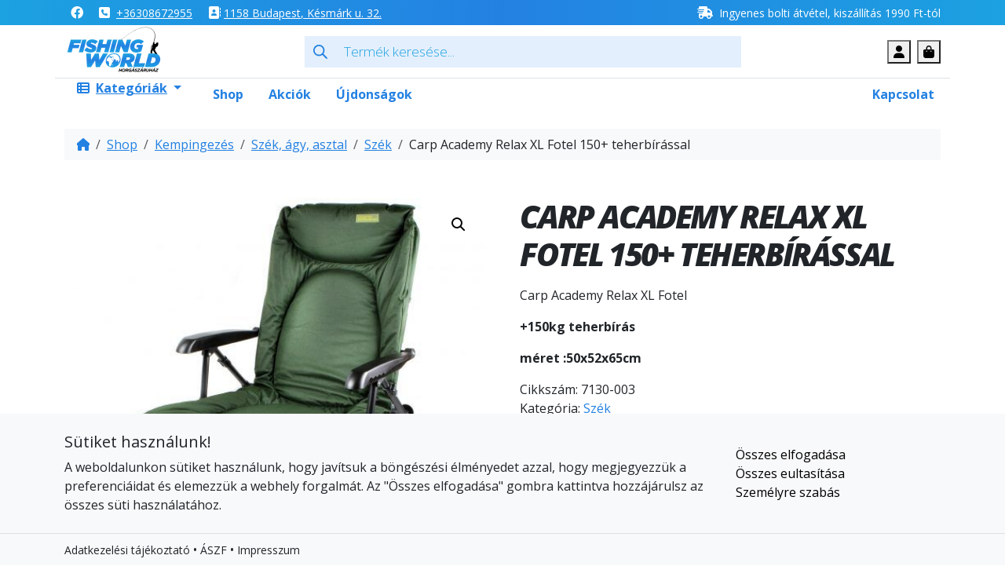

--- FILE ---
content_type: text/html; charset=UTF-8
request_url: https://fishingworld.hu/uzlet/carp-academy-relax-xl-fotel-150-teherbirassal/
body_size: 32339
content:
<!doctype html>
<html lang="hu">

<head>
  <meta charset="UTF-8">
  <meta name="viewport" content="width=device-width, initial-scale=1">
  <link rel="profile" href="https://gmpg.org/xfn/11">
  <!-- Favicons -->
  <link rel="apple-touch-icon" sizes="180x180" href="https://fishingworld.hu/wp-content/themes/fishingworld/img/favicon/apple-touch-icon.png">
  <link rel="icon" type="image/png" sizes="32x32" href="https://fishingworld.hu/wp-content/themes/fishingworld/img/favicon/favicon-32x32.png">
  <link rel="icon" type="image/png" sizes="16x16" href="https://fishingworld.hu/wp-content/themes/fishingworld/img/favicon/favicon-16x16.png">
  <link rel="manifest" href="https://fishingworld.hu/wp-content/themes/fishingworld/img/favicon/site.webmanifest">
  <link rel="mask-icon" href="https://fishingworld.hu/wp-content/themes/fishingworld/img/favicon/safari-pinned-tab.svg" color="#0d6efd">
  <meta name="msapplication-TileColor" content="#ffffff">
  <meta name="theme-color" content="#ffffff">
  <meta name='robots' content='index, follow, max-image-preview:large, max-snippet:-1, max-video-preview:-1' />
	<style>img:is([sizes="auto" i], [sizes^="auto," i]) { contain-intrinsic-size: 3000px 1500px }</style>
	
            <script data-no-defer="1" data-ezscrex="false" data-cfasync="false" data-pagespeed-no-defer data-cookieconsent="ignore">
                var ctPublicFunctions = {"_ajax_nonce":"c7613f1496","_rest_nonce":"780644386b","_ajax_url":"\/wp-admin\/admin-ajax.php","_rest_url":"https:\/\/fishingworld.hu\/wp-json\/","data__cookies_type":"native","data__ajax_type":"rest","data__bot_detector_enabled":0,"data__frontend_data_log_enabled":1,"cookiePrefix":"","wprocket_detected":false,"host_url":"fishingworld.hu","text__ee_click_to_select":"Click to select the whole data","text__ee_original_email":"The complete one is","text__ee_got_it":"Got it","text__ee_blocked":"Blocked","text__ee_cannot_connect":"Cannot connect","text__ee_cannot_decode":"Can not decode email. Unknown reason","text__ee_email_decoder":"CleanTalk email decoder","text__ee_wait_for_decoding":"The magic is on the way!","text__ee_decoding_process":"Please wait a few seconds while we decode the contact data."}
            </script>
        
            <script data-no-defer="1" data-ezscrex="false" data-cfasync="false" data-pagespeed-no-defer data-cookieconsent="ignore">
                var ctPublic = {"_ajax_nonce":"c7613f1496","settings__forms__check_internal":"0","settings__forms__check_external":"0","settings__forms__force_protection":0,"settings__forms__search_test":"1","settings__forms__wc_add_to_cart":"0","settings__data__bot_detector_enabled":0,"settings__sfw__anti_crawler":0,"blog_home":"https:\/\/fishingworld.hu\/","pixel__setting":"3","pixel__enabled":true,"pixel__url":"https:\/\/moderate3-v4.cleantalk.org\/pixel\/abf08052a5ee04ab91e7716da25ceae9.gif","data__email_check_before_post":"1","data__email_check_exist_post":0,"data__cookies_type":"native","data__key_is_ok":true,"data__visible_fields_required":true,"wl_brandname":"Anti-Spam by CleanTalk","wl_brandname_short":"CleanTalk","ct_checkjs_key":"8c354e3a8bcc59c81101f48a0f9da9396c07dd472995f992f7c8bfc8b7b295b0","emailEncoderPassKey":"2d8ca90f7d3b48c37410e38039127ce0","bot_detector_forms_excluded":"W10=","advancedCacheExists":false,"varnishCacheExists":false,"wc_ajax_add_to_cart":true}
            </script>
        
	<!-- This site is optimized with the Yoast SEO Premium plugin v26.6 (Yoast SEO v26.6) - https://yoast.com/wordpress/plugins/seo/ -->
	<title>Carp Academy Relax XL Fotel 150kg teherbírás minőségi kidolgozás</title>
	<meta name="description" content="Carp Academy Relax XL Fotel+150kg teherbírás-strapabiró 1800d anyag-villámgyors háttámla állítás-minőségi kidolgozás" />
	<link rel="canonical" href="https://fishingworld.hu/uzlet/carp-academy-relax-xl-fotel-150-teherbirassal/" />
	<meta property="og:locale" content="hu_HU" />
	<meta property="og:type" content="product" />
	<meta property="og:title" content="Carp Academy Relax XL Fotel 150+ teherbírással" />
	<meta property="og:description" content="Carp Academy Relax XL Fotel+150kg teherbírás-strapabiró 1800d anyag-villámgyors háttámla állítás-minőségi kidolgozás" />
	<meta property="og:url" content="https://fishingworld.hu/uzlet/carp-academy-relax-xl-fotel-150-teherbirassal/" />
	<meta property="og:site_name" content="FishingWorld" />
	<meta property="article:modified_time" content="2024-11-16T18:01:06+00:00" />
	<meta property="og:image" content="https://fishingworld.hu/wp-content/uploads/2020/11/carpacademy_relaxfotel.jpg" />
	<meta property="og:image:width" content="1390" />
	<meta property="og:image:height" content="1456" />
	<meta property="og:image:type" content="image/jpeg" /><meta property="og:image" content="https://fishingworld.hu/wp-content/uploads/2020/12/carpacademy_relaxfotel.jpg" />
	<meta property="og:image:width" content="1390" />
	<meta property="og:image:height" content="1456" />
	<meta property="og:image:type" content="image/jpeg" />
	<meta name="twitter:card" content="summary_large_image" />
	<meta name="twitter:label1" content="Ár" />
	<meta name="twitter:data1" content="" />
	<meta name="twitter:label2" content="Elérhetőség" />
	<meta name="twitter:data2" content="Nincs készleten" />
	<script type="application/ld+json" class="yoast-schema-graph">{"@context":"https://schema.org","@graph":[{"@type":["WebPage","ItemPage"],"@id":"https://fishingworld.hu/uzlet/carp-academy-relax-xl-fotel-150-teherbirassal/","url":"https://fishingworld.hu/uzlet/carp-academy-relax-xl-fotel-150-teherbirassal/","name":"Carp Academy Relax XL Fotel 150kg teherbírás minőségi kidolgozás","isPartOf":{"@id":"https://fishingworld.hu/#website"},"primaryImageOfPage":{"@id":"https://fishingworld.hu/uzlet/carp-academy-relax-xl-fotel-150-teherbirassal/#primaryimage"},"image":{"@id":"https://fishingworld.hu/uzlet/carp-academy-relax-xl-fotel-150-teherbirassal/#primaryimage"},"thumbnailUrl":"https://fishingworld.hu/wp-content/uploads/2020/11/carpacademy_relaxfotel.jpg","description":"Carp Academy Relax XL Fotel+150kg teherbírás-strapabiró 1800d anyag-villámgyors háttámla állítás-minőségi kidolgozás","breadcrumb":{"@id":"https://fishingworld.hu/uzlet/carp-academy-relax-xl-fotel-150-teherbirassal/#breadcrumb"},"inLanguage":"hu","potentialAction":{"@type":"BuyAction","target":"https://fishingworld.hu/uzlet/carp-academy-relax-xl-fotel-150-teherbirassal/"}},{"@type":"ImageObject","inLanguage":"hu","@id":"https://fishingworld.hu/uzlet/carp-academy-relax-xl-fotel-150-teherbirassal/#primaryimage","url":"https://fishingworld.hu/wp-content/uploads/2020/11/carpacademy_relaxfotel.jpg","contentUrl":"https://fishingworld.hu/wp-content/uploads/2020/11/carpacademy_relaxfotel.jpg","width":1390,"height":1456,"caption":"relax_fotel_150kg"},{"@type":"BreadcrumbList","@id":"https://fishingworld.hu/uzlet/carp-academy-relax-xl-fotel-150-teherbirassal/#breadcrumb","itemListElement":[{"@type":"ListItem","position":1,"name":"Nyitólap","item":"https://fishingworld.hu/"},{"@type":"ListItem","position":2,"name":"Shop","item":"https://fishingworld.hu/uzlet/"},{"@type":"ListItem","position":3,"name":"Carp Academy Relax XL Fotel 150+ teherbírással"}]},{"@type":"WebSite","@id":"https://fishingworld.hu/#website","url":"https://fishingworld.hu/","name":"FishingWorld","description":"Horgász Webáruház","potentialAction":[{"@type":"SearchAction","target":{"@type":"EntryPoint","urlTemplate":"https://fishingworld.hu/?s={search_term_string}"},"query-input":{"@type":"PropertyValueSpecification","valueRequired":true,"valueName":"search_term_string"}}],"inLanguage":"hu"}]}</script>
	<meta property="product:brand" content="Carp Academy" />
	<meta property="product:price:currency" content="HUF" />
	<meta property="og:availability" content="out of stock" />
	<meta property="product:availability" content="out of stock" />
	<meta property="product:retailer_item_id" content="7130-003" />
	<meta property="product:condition" content="new" />
	<!-- / Yoast SEO Premium plugin. -->


<link rel='dns-prefetch' href='//capi-automation.s3.us-east-2.amazonaws.com' />
<link rel="alternate" type="application/rss+xml" title="FishingWorld &raquo; hírcsatorna" href="https://fishingworld.hu/feed/" />
<script>
window._wpemojiSettings = {"baseUrl":"https:\/\/s.w.org\/images\/core\/emoji\/16.0.1\/72x72\/","ext":".png","svgUrl":"https:\/\/s.w.org\/images\/core\/emoji\/16.0.1\/svg\/","svgExt":".svg","source":{"concatemoji":"https:\/\/fishingworld.hu\/wp-includes\/js\/wp-emoji-release.min.js?ver=6.8.3"}};
/*! This file is auto-generated */
!function(s,n){var o,i,e;function c(e){try{var t={supportTests:e,timestamp:(new Date).valueOf()};sessionStorage.setItem(o,JSON.stringify(t))}catch(e){}}function p(e,t,n){e.clearRect(0,0,e.canvas.width,e.canvas.height),e.fillText(t,0,0);var t=new Uint32Array(e.getImageData(0,0,e.canvas.width,e.canvas.height).data),a=(e.clearRect(0,0,e.canvas.width,e.canvas.height),e.fillText(n,0,0),new Uint32Array(e.getImageData(0,0,e.canvas.width,e.canvas.height).data));return t.every(function(e,t){return e===a[t]})}function u(e,t){e.clearRect(0,0,e.canvas.width,e.canvas.height),e.fillText(t,0,0);for(var n=e.getImageData(16,16,1,1),a=0;a<n.data.length;a++)if(0!==n.data[a])return!1;return!0}function f(e,t,n,a){switch(t){case"flag":return n(e,"\ud83c\udff3\ufe0f\u200d\u26a7\ufe0f","\ud83c\udff3\ufe0f\u200b\u26a7\ufe0f")?!1:!n(e,"\ud83c\udde8\ud83c\uddf6","\ud83c\udde8\u200b\ud83c\uddf6")&&!n(e,"\ud83c\udff4\udb40\udc67\udb40\udc62\udb40\udc65\udb40\udc6e\udb40\udc67\udb40\udc7f","\ud83c\udff4\u200b\udb40\udc67\u200b\udb40\udc62\u200b\udb40\udc65\u200b\udb40\udc6e\u200b\udb40\udc67\u200b\udb40\udc7f");case"emoji":return!a(e,"\ud83e\udedf")}return!1}function g(e,t,n,a){var r="undefined"!=typeof WorkerGlobalScope&&self instanceof WorkerGlobalScope?new OffscreenCanvas(300,150):s.createElement("canvas"),o=r.getContext("2d",{willReadFrequently:!0}),i=(o.textBaseline="top",o.font="600 32px Arial",{});return e.forEach(function(e){i[e]=t(o,e,n,a)}),i}function t(e){var t=s.createElement("script");t.src=e,t.defer=!0,s.head.appendChild(t)}"undefined"!=typeof Promise&&(o="wpEmojiSettingsSupports",i=["flag","emoji"],n.supports={everything:!0,everythingExceptFlag:!0},e=new Promise(function(e){s.addEventListener("DOMContentLoaded",e,{once:!0})}),new Promise(function(t){var n=function(){try{var e=JSON.parse(sessionStorage.getItem(o));if("object"==typeof e&&"number"==typeof e.timestamp&&(new Date).valueOf()<e.timestamp+604800&&"object"==typeof e.supportTests)return e.supportTests}catch(e){}return null}();if(!n){if("undefined"!=typeof Worker&&"undefined"!=typeof OffscreenCanvas&&"undefined"!=typeof URL&&URL.createObjectURL&&"undefined"!=typeof Blob)try{var e="postMessage("+g.toString()+"("+[JSON.stringify(i),f.toString(),p.toString(),u.toString()].join(",")+"));",a=new Blob([e],{type:"text/javascript"}),r=new Worker(URL.createObjectURL(a),{name:"wpTestEmojiSupports"});return void(r.onmessage=function(e){c(n=e.data),r.terminate(),t(n)})}catch(e){}c(n=g(i,f,p,u))}t(n)}).then(function(e){for(var t in e)n.supports[t]=e[t],n.supports.everything=n.supports.everything&&n.supports[t],"flag"!==t&&(n.supports.everythingExceptFlag=n.supports.everythingExceptFlag&&n.supports[t]);n.supports.everythingExceptFlag=n.supports.everythingExceptFlag&&!n.supports.flag,n.DOMReady=!1,n.readyCallback=function(){n.DOMReady=!0}}).then(function(){return e}).then(function(){var e;n.supports.everything||(n.readyCallback(),(e=n.source||{}).concatemoji?t(e.concatemoji):e.wpemoji&&e.twemoji&&(t(e.twemoji),t(e.wpemoji)))}))}((window,document),window._wpemojiSettings);
</script>

<link rel='stylesheet' id='vp-woo-pont-picker-block-css' href='https://fishingworld.hu/wp-content/plugins/hungarian-pickup-points-for-woocommerce/build/style-pont-picker-block.css?ver=3.7.5.1' media='all' />
<style id='wp-emoji-styles-inline-css'>

	img.wp-smiley, img.emoji {
		display: inline !important;
		border: none !important;
		box-shadow: none !important;
		height: 1em !important;
		width: 1em !important;
		margin: 0 0.07em !important;
		vertical-align: -0.1em !important;
		background: none !important;
		padding: 0 !important;
	}
</style>
<link rel='stylesheet' id='wp-block-library-css' href='https://fishingworld.hu/wp-includes/css/dist/block-library/style.min.css?ver=6.8.3' media='all' />
<style id='classic-theme-styles-inline-css'>
/*! This file is auto-generated */
.wp-block-button__link{color:#fff;background-color:#32373c;border-radius:9999px;box-shadow:none;text-decoration:none;padding:calc(.667em + 2px) calc(1.333em + 2px);font-size:1.125em}.wp-block-file__button{background:#32373c;color:#fff;text-decoration:none}
</style>
<link rel='stylesheet' id='ion.range-slider-css' href='https://fishingworld.hu/wp-content/plugins/yith-woocommerce-ajax-product-filter-premium/assets/css/ion.range-slider.css?ver=2.3.1' media='all' />
<link rel='stylesheet' id='yith-wcan-shortcodes-css' href='https://fishingworld.hu/wp-content/plugins/yith-woocommerce-ajax-product-filter-premium/assets/css/shortcodes.css?ver=5.16.0' media='all' />
<style id='yith-wcan-shortcodes-inline-css'>
:root{
	--yith-wcan-filters_colors_titles: #434343;
	--yith-wcan-filters_colors_background: #FFFFFF;
	--yith-wcan-filters_colors_accent: #A7144C;
	--yith-wcan-filters_colors_accent_r: 167;
	--yith-wcan-filters_colors_accent_g: 20;
	--yith-wcan-filters_colors_accent_b: 76;
	--yith-wcan-color_swatches_border_radius: 100%;
	--yith-wcan-color_swatches_size: 30px;
	--yith-wcan-labels_style_background: #FFFFFF;
	--yith-wcan-labels_style_background_hover: #A7144C;
	--yith-wcan-labels_style_background_active: #A7144C;
	--yith-wcan-labels_style_text: #434343;
	--yith-wcan-labels_style_text_hover: #FFFFFF;
	--yith-wcan-labels_style_text_active: #FFFFFF;
	--yith-wcan-anchors_style_text: #434343;
	--yith-wcan-anchors_style_text_hover: #A7144C;
	--yith-wcan-anchors_style_text_active: #A7144C;
}
</style>
<link rel='stylesheet' id='wp-bootstrap-blocks-styles-css' href='https://fishingworld.hu/wp-content/plugins/wp-bootstrap-blocks/build/style-index.css?ver=5.2.1' media='all' />
<style id='global-styles-inline-css'>
:root{--wp--preset--aspect-ratio--square: 1;--wp--preset--aspect-ratio--4-3: 4/3;--wp--preset--aspect-ratio--3-4: 3/4;--wp--preset--aspect-ratio--3-2: 3/2;--wp--preset--aspect-ratio--2-3: 2/3;--wp--preset--aspect-ratio--16-9: 16/9;--wp--preset--aspect-ratio--9-16: 9/16;--wp--preset--color--black: #000000;--wp--preset--color--cyan-bluish-gray: #abb8c3;--wp--preset--color--white: #ffffff;--wp--preset--color--pale-pink: #f78da7;--wp--preset--color--vivid-red: #cf2e2e;--wp--preset--color--luminous-vivid-orange: #ff6900;--wp--preset--color--luminous-vivid-amber: #fcb900;--wp--preset--color--light-green-cyan: #7bdcb5;--wp--preset--color--vivid-green-cyan: #00d084;--wp--preset--color--pale-cyan-blue: #8ed1fc;--wp--preset--color--vivid-cyan-blue: #0693e3;--wp--preset--color--vivid-purple: #9b51e0;--wp--preset--gradient--vivid-cyan-blue-to-vivid-purple: linear-gradient(135deg,rgba(6,147,227,1) 0%,rgb(155,81,224) 100%);--wp--preset--gradient--light-green-cyan-to-vivid-green-cyan: linear-gradient(135deg,rgb(122,220,180) 0%,rgb(0,208,130) 100%);--wp--preset--gradient--luminous-vivid-amber-to-luminous-vivid-orange: linear-gradient(135deg,rgba(252,185,0,1) 0%,rgba(255,105,0,1) 100%);--wp--preset--gradient--luminous-vivid-orange-to-vivid-red: linear-gradient(135deg,rgba(255,105,0,1) 0%,rgb(207,46,46) 100%);--wp--preset--gradient--very-light-gray-to-cyan-bluish-gray: linear-gradient(135deg,rgb(238,238,238) 0%,rgb(169,184,195) 100%);--wp--preset--gradient--cool-to-warm-spectrum: linear-gradient(135deg,rgb(74,234,220) 0%,rgb(151,120,209) 20%,rgb(207,42,186) 40%,rgb(238,44,130) 60%,rgb(251,105,98) 80%,rgb(254,248,76) 100%);--wp--preset--gradient--blush-light-purple: linear-gradient(135deg,rgb(255,206,236) 0%,rgb(152,150,240) 100%);--wp--preset--gradient--blush-bordeaux: linear-gradient(135deg,rgb(254,205,165) 0%,rgb(254,45,45) 50%,rgb(107,0,62) 100%);--wp--preset--gradient--luminous-dusk: linear-gradient(135deg,rgb(255,203,112) 0%,rgb(199,81,192) 50%,rgb(65,88,208) 100%);--wp--preset--gradient--pale-ocean: linear-gradient(135deg,rgb(255,245,203) 0%,rgb(182,227,212) 50%,rgb(51,167,181) 100%);--wp--preset--gradient--electric-grass: linear-gradient(135deg,rgb(202,248,128) 0%,rgb(113,206,126) 100%);--wp--preset--gradient--midnight: linear-gradient(135deg,rgb(2,3,129) 0%,rgb(40,116,252) 100%);--wp--preset--font-size--small: 13px;--wp--preset--font-size--medium: 20px;--wp--preset--font-size--large: 36px;--wp--preset--font-size--x-large: 42px;--wp--preset--spacing--20: 0.44rem;--wp--preset--spacing--30: 0.67rem;--wp--preset--spacing--40: 1rem;--wp--preset--spacing--50: 1.5rem;--wp--preset--spacing--60: 2.25rem;--wp--preset--spacing--70: 3.38rem;--wp--preset--spacing--80: 5.06rem;--wp--preset--shadow--natural: 6px 6px 9px rgba(0, 0, 0, 0.2);--wp--preset--shadow--deep: 12px 12px 50px rgba(0, 0, 0, 0.4);--wp--preset--shadow--sharp: 6px 6px 0px rgba(0, 0, 0, 0.2);--wp--preset--shadow--outlined: 6px 6px 0px -3px rgba(255, 255, 255, 1), 6px 6px rgba(0, 0, 0, 1);--wp--preset--shadow--crisp: 6px 6px 0px rgba(0, 0, 0, 1);}:where(.is-layout-flex){gap: 0.5em;}:where(.is-layout-grid){gap: 0.5em;}body .is-layout-flex{display: flex;}.is-layout-flex{flex-wrap: wrap;align-items: center;}.is-layout-flex > :is(*, div){margin: 0;}body .is-layout-grid{display: grid;}.is-layout-grid > :is(*, div){margin: 0;}:where(.wp-block-columns.is-layout-flex){gap: 2em;}:where(.wp-block-columns.is-layout-grid){gap: 2em;}:where(.wp-block-post-template.is-layout-flex){gap: 1.25em;}:where(.wp-block-post-template.is-layout-grid){gap: 1.25em;}.has-black-color{color: var(--wp--preset--color--black) !important;}.has-cyan-bluish-gray-color{color: var(--wp--preset--color--cyan-bluish-gray) !important;}.has-white-color{color: var(--wp--preset--color--white) !important;}.has-pale-pink-color{color: var(--wp--preset--color--pale-pink) !important;}.has-vivid-red-color{color: var(--wp--preset--color--vivid-red) !important;}.has-luminous-vivid-orange-color{color: var(--wp--preset--color--luminous-vivid-orange) !important;}.has-luminous-vivid-amber-color{color: var(--wp--preset--color--luminous-vivid-amber) !important;}.has-light-green-cyan-color{color: var(--wp--preset--color--light-green-cyan) !important;}.has-vivid-green-cyan-color{color: var(--wp--preset--color--vivid-green-cyan) !important;}.has-pale-cyan-blue-color{color: var(--wp--preset--color--pale-cyan-blue) !important;}.has-vivid-cyan-blue-color{color: var(--wp--preset--color--vivid-cyan-blue) !important;}.has-vivid-purple-color{color: var(--wp--preset--color--vivid-purple) !important;}.has-black-background-color{background-color: var(--wp--preset--color--black) !important;}.has-cyan-bluish-gray-background-color{background-color: var(--wp--preset--color--cyan-bluish-gray) !important;}.has-white-background-color{background-color: var(--wp--preset--color--white) !important;}.has-pale-pink-background-color{background-color: var(--wp--preset--color--pale-pink) !important;}.has-vivid-red-background-color{background-color: var(--wp--preset--color--vivid-red) !important;}.has-luminous-vivid-orange-background-color{background-color: var(--wp--preset--color--luminous-vivid-orange) !important;}.has-luminous-vivid-amber-background-color{background-color: var(--wp--preset--color--luminous-vivid-amber) !important;}.has-light-green-cyan-background-color{background-color: var(--wp--preset--color--light-green-cyan) !important;}.has-vivid-green-cyan-background-color{background-color: var(--wp--preset--color--vivid-green-cyan) !important;}.has-pale-cyan-blue-background-color{background-color: var(--wp--preset--color--pale-cyan-blue) !important;}.has-vivid-cyan-blue-background-color{background-color: var(--wp--preset--color--vivid-cyan-blue) !important;}.has-vivid-purple-background-color{background-color: var(--wp--preset--color--vivid-purple) !important;}.has-black-border-color{border-color: var(--wp--preset--color--black) !important;}.has-cyan-bluish-gray-border-color{border-color: var(--wp--preset--color--cyan-bluish-gray) !important;}.has-white-border-color{border-color: var(--wp--preset--color--white) !important;}.has-pale-pink-border-color{border-color: var(--wp--preset--color--pale-pink) !important;}.has-vivid-red-border-color{border-color: var(--wp--preset--color--vivid-red) !important;}.has-luminous-vivid-orange-border-color{border-color: var(--wp--preset--color--luminous-vivid-orange) !important;}.has-luminous-vivid-amber-border-color{border-color: var(--wp--preset--color--luminous-vivid-amber) !important;}.has-light-green-cyan-border-color{border-color: var(--wp--preset--color--light-green-cyan) !important;}.has-vivid-green-cyan-border-color{border-color: var(--wp--preset--color--vivid-green-cyan) !important;}.has-pale-cyan-blue-border-color{border-color: var(--wp--preset--color--pale-cyan-blue) !important;}.has-vivid-cyan-blue-border-color{border-color: var(--wp--preset--color--vivid-cyan-blue) !important;}.has-vivid-purple-border-color{border-color: var(--wp--preset--color--vivid-purple) !important;}.has-vivid-cyan-blue-to-vivid-purple-gradient-background{background: var(--wp--preset--gradient--vivid-cyan-blue-to-vivid-purple) !important;}.has-light-green-cyan-to-vivid-green-cyan-gradient-background{background: var(--wp--preset--gradient--light-green-cyan-to-vivid-green-cyan) !important;}.has-luminous-vivid-amber-to-luminous-vivid-orange-gradient-background{background: var(--wp--preset--gradient--luminous-vivid-amber-to-luminous-vivid-orange) !important;}.has-luminous-vivid-orange-to-vivid-red-gradient-background{background: var(--wp--preset--gradient--luminous-vivid-orange-to-vivid-red) !important;}.has-very-light-gray-to-cyan-bluish-gray-gradient-background{background: var(--wp--preset--gradient--very-light-gray-to-cyan-bluish-gray) !important;}.has-cool-to-warm-spectrum-gradient-background{background: var(--wp--preset--gradient--cool-to-warm-spectrum) !important;}.has-blush-light-purple-gradient-background{background: var(--wp--preset--gradient--blush-light-purple) !important;}.has-blush-bordeaux-gradient-background{background: var(--wp--preset--gradient--blush-bordeaux) !important;}.has-luminous-dusk-gradient-background{background: var(--wp--preset--gradient--luminous-dusk) !important;}.has-pale-ocean-gradient-background{background: var(--wp--preset--gradient--pale-ocean) !important;}.has-electric-grass-gradient-background{background: var(--wp--preset--gradient--electric-grass) !important;}.has-midnight-gradient-background{background: var(--wp--preset--gradient--midnight) !important;}.has-small-font-size{font-size: var(--wp--preset--font-size--small) !important;}.has-medium-font-size{font-size: var(--wp--preset--font-size--medium) !important;}.has-large-font-size{font-size: var(--wp--preset--font-size--large) !important;}.has-x-large-font-size{font-size: var(--wp--preset--font-size--x-large) !important;}
:where(.wp-block-post-template.is-layout-flex){gap: 1.25em;}:where(.wp-block-post-template.is-layout-grid){gap: 1.25em;}
:where(.wp-block-columns.is-layout-flex){gap: 2em;}:where(.wp-block-columns.is-layout-grid){gap: 2em;}
:root :where(.wp-block-pullquote){font-size: 1.5em;line-height: 1.6;}
</style>
<link rel='stylesheet' id='cookie-settings-css-css' href='https://fishingworld.hu/wp-content/plugins/bs-cookie-settings/assets/css/cookie-settings.min.css?ver=202509290838' media='all' />
<link rel='stylesheet' id='cleantalk-public-css-css' href='https://fishingworld.hu/wp-content/plugins/cleantalk-spam-protect/css/cleantalk-public.min.css?ver=6.70.1_1767624890' media='all' />
<link rel='stylesheet' id='cleantalk-email-decoder-css-css' href='https://fishingworld.hu/wp-content/plugins/cleantalk-spam-protect/css/cleantalk-email-decoder.min.css?ver=6.70.1_1767624890' media='all' />
<link rel='stylesheet' id='widgetopts-styles-css' href='https://fishingworld.hu/wp-content/plugins/widget-options/assets/css/widget-options.css?ver=4.1.3' media='all' />
<link rel='stylesheet' id='mcmp_price_per_unit_style-css' href='https://fishingworld.hu/wp-content/plugins/woo-price-per-unit-pro/assets/CSS/woo-ppu-default-style.css?ver=2.2.8' media='all' />
<link rel='stylesheet' id='photoswipe-css' href='https://fishingworld.hu/wp-content/plugins/woocommerce/assets/css/photoswipe/photoswipe.min.css?ver=10.4.3' media='all' />
<link rel='stylesheet' id='photoswipe-default-skin-css' href='https://fishingworld.hu/wp-content/plugins/woocommerce/assets/css/photoswipe/default-skin/default-skin.min.css?ver=10.4.3' media='all' />
<link rel='stylesheet' id='woocommerce-layout-css' href='https://fishingworld.hu/wp-content/plugins/woocommerce/assets/css/woocommerce-layout.css?ver=10.4.3' media='all' />
<link rel='stylesheet' id='woocommerce-smallscreen-css' href='https://fishingworld.hu/wp-content/plugins/woocommerce/assets/css/woocommerce-smallscreen.css?ver=10.4.3' media='only screen and (max-width: 768px)' />
<link rel='stylesheet' id='woocommerce-general-css' href='https://fishingworld.hu/wp-content/plugins/woocommerce/assets/css/woocommerce.css?ver=10.4.3' media='all' />
<style id='woocommerce-inline-inline-css'>
.woocommerce form .form-row .required { visibility: visible; }
</style>
<link rel='stylesheet' id='dgwt-wcas-style-css' href='https://fishingworld.hu/wp-content/plugins/ajax-search-for-woocommerce/assets/css/style.min.css?ver=1.32.2' media='all' />
<link rel='stylesheet' id='qala-product-price-history-style-css' href='https://fishingworld.hu/wp-content/plugins/qala-product-price-history/dist/css/app.css?ver=202504282109' media='all' />
<link rel='stylesheet' id='parent-style-css' href='https://fishingworld.hu/wp-content/themes/bootscore-main/style.css?ver=6.8.3' media='all' />
<link rel='stylesheet' id='main-css' href='https://fishingworld.hu/wp-content/themes/fishingworld/css/main.css?ver=202601131417' media='all' />
<link rel='stylesheet' id='bootscore-style-css' href='https://fishingworld.hu/wp-content/themes/fishingworld/style.css?ver=202402012245' media='all' />
<link rel='stylesheet' id='fontawesome-css' onload="if(media!='all')media='all'" href='https://fishingworld.hu/wp-content/themes/bootscore-main/fontawesome/css/all.min.css?ver=202401241215' media='all' />
<link rel='stylesheet' id='pwb-styles-frontend-css' href='https://fishingworld.hu/wp-content/plugins/perfect-woocommerce-brands/build/frontend/css/style.css?ver=3.6.8' media='all' />
<script src="https://fishingworld.hu/wp-content/plugins/cleantalk-spam-protect/js/apbct-public-bundle_gathering.min.js?ver=6.70.1_1767624890" id="apbct-public-bundle_gathering.min-js-js"></script>
<script src="https://fishingworld.hu/wp-includes/js/jquery/jquery.min.js?ver=3.7.1" id="jquery-core-js"></script>
<script src="https://fishingworld.hu/wp-includes/js/jquery/jquery-migrate.min.js?ver=3.4.1" id="jquery-migrate-js"></script>
<script src="https://fishingworld.hu/wp-content/plugins/woocommerce/assets/js/jquery-blockui/jquery.blockUI.min.js?ver=2.7.0-wc.10.4.3" id="wc-jquery-blockui-js" defer data-wp-strategy="defer"></script>
<script id="wc-add-to-cart-js-extra">
var wc_add_to_cart_params = {"ajax_url":"\/wp-admin\/admin-ajax.php","wc_ajax_url":"\/?wc-ajax=%%endpoint%%","i18n_view_cart":"Kos\u00e1r","cart_url":"https:\/\/fishingworld.hu\/cart\/","is_cart":"","cart_redirect_after_add":"no"};
</script>
<script src="https://fishingworld.hu/wp-content/plugins/woocommerce/assets/js/frontend/add-to-cart.min.js?ver=10.4.3" id="wc-add-to-cart-js" defer data-wp-strategy="defer"></script>
<script src="https://fishingworld.hu/wp-content/plugins/woocommerce/assets/js/zoom/jquery.zoom.min.js?ver=1.7.21-wc.10.4.3" id="wc-zoom-js" defer data-wp-strategy="defer"></script>
<script src="https://fishingworld.hu/wp-content/plugins/woocommerce/assets/js/flexslider/jquery.flexslider.min.js?ver=2.7.2-wc.10.4.3" id="wc-flexslider-js" defer data-wp-strategy="defer"></script>
<script src="https://fishingworld.hu/wp-content/plugins/woocommerce/assets/js/photoswipe/photoswipe.min.js?ver=4.1.1-wc.10.4.3" id="wc-photoswipe-js" defer data-wp-strategy="defer"></script>
<script src="https://fishingworld.hu/wp-content/plugins/woocommerce/assets/js/photoswipe/photoswipe-ui-default.min.js?ver=4.1.1-wc.10.4.3" id="wc-photoswipe-ui-default-js" defer data-wp-strategy="defer"></script>
<script id="wc-single-product-js-extra">
var wc_single_product_params = {"i18n_required_rating_text":"K\u00e9rlek, v\u00e1lassz egy \u00e9rt\u00e9kel\u00e9st","i18n_rating_options":["1 \/ 5 csillag","2 \/ 5 csillag","3 \/ 5 csillag","4 \/ 5 csillag","5 \/ 5 csillag"],"i18n_product_gallery_trigger_text":"View full-screen image gallery","review_rating_required":"yes","flexslider":{"rtl":false,"animation":"slide","smoothHeight":true,"directionNav":false,"controlNav":"thumbnails","slideshow":false,"animationSpeed":500,"animationLoop":false,"allowOneSlide":false},"zoom_enabled":"1","zoom_options":[],"photoswipe_enabled":"1","photoswipe_options":{"shareEl":false,"closeOnScroll":false,"history":false,"hideAnimationDuration":0,"showAnimationDuration":0},"flexslider_enabled":"1"};
</script>
<script src="https://fishingworld.hu/wp-content/plugins/woocommerce/assets/js/frontend/single-product.min.js?ver=10.4.3" id="wc-single-product-js" defer data-wp-strategy="defer"></script>
<script src="https://fishingworld.hu/wp-content/plugins/woocommerce/assets/js/js-cookie/js.cookie.min.js?ver=2.1.4-wc.10.4.3" id="wc-js-cookie-js" defer data-wp-strategy="defer"></script>
<script id="woocommerce-js-extra">
var woocommerce_params = {"ajax_url":"\/wp-admin\/admin-ajax.php","wc_ajax_url":"\/?wc-ajax=%%endpoint%%","i18n_password_show":"Jelsz\u00f3 megjelen\u00edt\u00e9se","i18n_password_hide":"Jelsz\u00f3 elrejt\u00e9se"};
</script>
<script src="https://fishingworld.hu/wp-content/plugins/woocommerce/assets/js/frontend/woocommerce.min.js?ver=10.4.3" id="woocommerce-js" defer data-wp-strategy="defer"></script>
<script id="wc-cart-fragments-js-extra">
var wc_cart_fragments_params = {"ajax_url":"\/wp-admin\/admin-ajax.php","wc_ajax_url":"\/?wc-ajax=%%endpoint%%","cart_hash_key":"wc_cart_hash_4744cc4f55f21fd34f8d1058be8f5df1","fragment_name":"wc_fragments_4744cc4f55f21fd34f8d1058be8f5df1","request_timeout":"5000"};
</script>
<script src="https://fishingworld.hu/wp-content/plugins/woocommerce/assets/js/frontend/cart-fragments.min.js?ver=10.4.3" id="wc-cart-fragments-js" defer data-wp-strategy="defer"></script>
		<script>
			window.wc_ga_pro = {};

			window.wc_ga_pro.ajax_url = 'https://fishingworld.hu/wp-admin/admin-ajax.php';

			window.wc_ga_pro.available_gateways = {"cod":"Ut\u00e1nv\u00e9t"};

			// interpolate json by replacing placeholders with variables (only used by UA tracking)
			window.wc_ga_pro.interpolate_json = function( object, variables ) {

				if ( ! variables ) {
					return object;
				}

				let j = JSON.stringify( object );

				for ( let k in variables ) {
					j = j.split( '{$' + k + '}' ).join( variables[ k ] );
				}

				return JSON.parse( j );
			};

			// return the title for a payment gateway
			window.wc_ga_pro.get_payment_method_title = function( payment_method ) {
				return window.wc_ga_pro.available_gateways[ payment_method ] || payment_method;
			};

			// check if an email is valid
			window.wc_ga_pro.is_valid_email = function( email ) {
				return /[^\s@]+@[^\s@]+\.[^\s@]+/.test( email );
			};
		</script>
				<!-- Google tag (gtag.js) -->
		<script async src='https://www.googletagmanager.com/gtag/js?id=G-B7DRJDGSFB&#038;l=dataLayer'></script>
		<script >

			window.dataLayer = window.dataLayer || [];

			function gtag() {
				dataLayer.push(arguments);
			}

			gtag('js', new Date());

			gtag('config', 'G-B7DRJDGSFB', {"cookie_domain":"auto"});

			gtag('consent', 'default', {"analytics_storage":"denied","ad_storage":"denied","ad_user_data":"denied","ad_personalization":"denied","region":["AT","BE","BG","HR","CY","CZ","DK","EE","FI","FR","DE","GR","HU","IS","IE","IT","LV","LI","LT","LU","MT","NL","NO","PL","PT","RO","SK","SI","ES","SE","GB","CH"]});(function($) {
	$(function () {

		const consentMap = {
			statistics: [ 'analytics_storage' ],
			marketing: [ 'ad_storage', 'ad_user_data', 'ad_personalization' ]
		};

		// eslint-disable-next-line camelcase -- `wp_has_consent` is defined by the WP Consent API plugin.
		if ( typeof window.wp_has_consent === 'function' ) {
			console.log('has consent');

			// eslint-disable-next-line camelcase -- `wp_consent_type` is defined by the WP Consent API plugin.
			if ( window.wp_consent_type === undefined ) {
				window.wp_consent_type = 'optin';
			}

			const consentState = {};

			for ( const [ category, types ] of Object.entries( consentMap ) ) {
				// eslint-disable-next-line camelcase, no-undef -- `consent_api_get_cookie`, `constent_api` is defined by the WP Consent API plugin.
				if ( consent_api_get_cookie( window.consent_api.cookie_prefix + '_' + category ) !== '' ) {
					// eslint-disable-next-line camelcase, no-undef -- `wp_has_consent` is defined by the WP Consent API plugin.
					const hasConsent = wp_has_consent( category ) ? 'granted' : 'denied';

					types.forEach( ( type ) => {
						consentState[ type ] = hasConsent;
					} );
				}
			}

			if ( Object.keys( consentState ).length > 0 ) {
				gtag( 'consent', 'update', consentState );
			}
		}

		document.addEventListener( 'wp_listen_for_consent_change', ( event ) => {
			const consentUpdate = {};
			const types = consentMap[ Object.keys( event.detail )[ 0 ] ];
			const state = Object.values( event.detail )[ 0 ] === 'allow' ? 'granted' : 'denied';

			if ( types === undefined ) {
				return
			}

			types.forEach( ( type ) => {
				consentUpdate[ type ] = state;
			} );

			if ( Object.keys( consentUpdate ).length > 0 ) {
				gtag( 'consent', 'update', consentUpdate );
			}
		} );
	});
})(jQuery);
			
			(function() {

				const event = document.createEvent('Event');

				event.initEvent( 'wc_google_analytics_pro_gtag_loaded', true, true );

				document.dispatchEvent( event );
			})();
		</script>
		<link rel='shortlink' href='https://fishingworld.hu/?p=48228' />
<link rel="alternate" title="oEmbed (JSON)" type="application/json+oembed" href="https://fishingworld.hu/wp-json/oembed/1.0/embed?url=https%3A%2F%2Ffishingworld.hu%2Fuzlet%2Fcarp-academy-relax-xl-fotel-150-teherbirassal%2F" />
<link rel="alternate" title="oEmbed (XML)" type="text/xml+oembed" href="https://fishingworld.hu/wp-json/oembed/1.0/embed?url=https%3A%2F%2Ffishingworld.hu%2Fuzlet%2Fcarp-academy-relax-xl-fotel-150-teherbirassal%2F&#038;format=xml" />
		<style>
			.dgwt-wcas-ico-magnifier,.dgwt-wcas-ico-magnifier-handler{max-width:20px}.dgwt-wcas-search-wrapp{max-width:600px}.dgwt-wcas-search-wrapp .dgwt-wcas-sf-wrapp .dgwt-wcas-search-submit::before{}.dgwt-wcas-search-wrapp .dgwt-wcas-sf-wrapp .dgwt-wcas-search-submit:hover::before,.dgwt-wcas-search-wrapp .dgwt-wcas-sf-wrapp .dgwt-wcas-search-submit:focus::before{}.dgwt-wcas-search-wrapp .dgwt-wcas-sf-wrapp .dgwt-wcas-search-submit,.dgwt-wcas-om-bar .dgwt-wcas-om-return{color:#2381e2}.dgwt-wcas-search-wrapp .dgwt-wcas-ico-magnifier,.dgwt-wcas-search-wrapp .dgwt-wcas-sf-wrapp .dgwt-wcas-search-submit svg path,.dgwt-wcas-om-bar .dgwt-wcas-om-return svg path{fill:#2381e2}		</style>
			<noscript><style>.woocommerce-product-gallery{ opacity: 1 !important; }</style></noscript>
				<script  type="text/javascript">
				!function(f,b,e,v,n,t,s){if(f.fbq)return;n=f.fbq=function(){n.callMethod?
					n.callMethod.apply(n,arguments):n.queue.push(arguments)};if(!f._fbq)f._fbq=n;
					n.push=n;n.loaded=!0;n.version='2.0';n.queue=[];t=b.createElement(e);t.async=!0;
					t.src=v;s=b.getElementsByTagName(e)[0];s.parentNode.insertBefore(t,s)}(window,
					document,'script','https://connect.facebook.net/en_US/fbevents.js');
			</script>
			<!-- WooCommerce Facebook Integration Begin -->
			<script  type="text/javascript">

				fbq('init', '859418136348385', {}, {
    "agent": "woocommerce_0-10.4.3-3.5.15"
});

				document.addEventListener( 'DOMContentLoaded', function() {
					// Insert placeholder for events injected when a product is added to the cart through AJAX.
					document.body.insertAdjacentHTML( 'beforeend', '<div class=\"wc-facebook-pixel-event-placeholder\"></div>' );
				}, false );

			</script>
			<!-- WooCommerce Facebook Integration End -->
			<link rel="icon" href="https://fishingworld.hu/wp-content/uploads/2025/01/favicon_sm-64x64.png" sizes="32x32" />
<link rel="icon" href="https://fishingworld.hu/wp-content/uploads/2025/01/favicon_sm-340x340.png" sizes="192x192" />
<link rel="apple-touch-icon" href="https://fishingworld.hu/wp-content/uploads/2025/01/favicon_sm-340x340.png" />
<meta name="msapplication-TileImage" content="https://fishingworld.hu/wp-content/uploads/2025/01/favicon_sm-340x340.png" />
</head>

<body class="wp-singular product-template-default single single-product postid-48228 wp-theme-bootscore-main wp-child-theme-fishingworld theme-bootscore-main woocommerce woocommerce-page woocommerce-no-js yith-wcan-pro">


<div id="page" class="site">

  <div class="header-top bg-gradient-90 link-white text-white mb-2 mb-md-0 py-1">
      <div class="container">
        <div class="d-flex justify-content-center justify-content-lg-between">
        <!-- Top Nav 2 Widget -->
                      <div class="widget_text widget top-nav-widget-2 w-100 mt-lg-0 ms-lg-2"><div class="textwidget custom-html-widget"><div class="d-flex justify-content-between">
<div class="d-flex justify-content-between add-w100-under-lg">
<div class="me-3">

	
				<a title="Facebook" href="https://www.facebook.com/profile.php?id=100063681740628" target="_blank" class="link-white me-3 d-none d-sm-inline-block"><i class="fa-brands fa-facebook"></i></a>
	
	
	
<div class="d-inline-block me-1"><i class="fa-solid fa-square-phone"></i></div>
			<div class="d-inline-block">
				<a title="telefon" nofollow href="tel:+36308672955" class="link-white small">+36308672955</a>
		</div>	
</div>
	
<div class="d-inline-flex">
<div class="d-inline-block ms-1 me-lg-1 order-2 order-lg-1"><i class="fa-solid fa-address-book"></i></div>
			<div class="d-inline-block order-1 order-lg-2">
				<a href="https://fishingworld.hu/kapcsolat/" title="kapcsolat" class="link-white small">1158 <span class="d-none d-md-inline">Budapest</span><span class="d-md-none">Bp.</span>, Késmárk u. 32.</a>
		</div>	
</div>
</div>
	
	
	
	
<div class="ms-auto d-none d-lg-block">

<div class="d-inline-block me-1"><i class="fa-solid fa-truck-fast"></i></div>
			<div class="d-inline-block small">
				Ingyenes bolti átvétel, kiszállítás 1990 Ft-tól
		</div>	
</div>
	
	
</div></div></div>                    
        </div>
      </div>
    </div>

  <header id="masthead" class="site-header position-sticky bg-white" style="top:0; z-index:1000">

    <div class="header-main">
      <div class="container border-bottom position-relative">
        <div class="d-flex align-items-center">
          
        

          <!-- Navbar Toggler -->
          <div>
            <button class="btn btn-outline-secondary border-lg-0 d-lg-none me-1 me-md-2" type="button" data-bs-toggle="offcanvas" data-bs-target="#offcanvas-navbar" aria-controls="offcanvas-navbar">
              <i class="fa-solid fa-bars"></i><span class="visually-hidden-focusable">Menu</span>
            </button>
          </div>

          
          <a class="navbar-brand me-auto" href="https://fishingworld.hu"><img src="https://fishingworld.hu/wp-content/themes/fishingworld/img/logo/logo.png" alt="logo" class="logo"></a>

          
          <div class="header-search d-md-inline-flex">
            
<!-- Top Nav Search Collapse -->
  <div class="collapse container" id="collapse-search">
    <div class="widget top-nav-search"><div  class="dgwt-wcas-search-wrapp dgwt-wcas-has-submit woocommerce dgwt-wcas-style-pirx js-dgwt-wcas-layout-classic dgwt-wcas-layout-classic js-dgwt-wcas-mobile-overlay-disabled">
		<form class="dgwt-wcas-search-form" role="search" action="https://fishingworld.hu/" method="get">
		<div class="dgwt-wcas-sf-wrapp">
						<label class="screen-reader-text"
				for="dgwt-wcas-search-input-1">
				Products search			</label>

			<input
				id="dgwt-wcas-search-input-1"
				type="search"
				class="dgwt-wcas-search-input"
				name="s"
				value=""
				placeholder="Termék keresése..."
				autocomplete="off"
							/>
			<div class="dgwt-wcas-preloader"></div>

			<div class="dgwt-wcas-voice-search"></div>

							<button type="submit"
						aria-label="Search"
						class="dgwt-wcas-search-submit">				<svg
					class="dgwt-wcas-ico-magnifier" xmlns="http://www.w3.org/2000/svg" width="18" height="18" viewBox="0 0 18 18">
					<path  d=" M 16.722523,17.901412 C 16.572585,17.825208 15.36088,16.670476 14.029846,15.33534 L 11.609782,12.907819 11.01926,13.29667 C 8.7613237,14.783493 5.6172703,14.768302 3.332423,13.259528 -0.07366363,11.010358 -1.0146502,6.5989684 1.1898146,3.2148776
					1.5505179,2.6611594 2.4056498,1.7447266 2.9644271,1.3130497 3.4423015,0.94387379 4.3921825,0.48568469 5.1732652,0.2475835 5.886299,0.03022609 6.1341883,0 7.2037391,0 8.2732897,0 8.521179,0.03022609 9.234213,0.2475835 c 0.781083,0.23810119 1.730962,0.69629029 2.208837,1.0654662
					0.532501,0.4113763 1.39922,1.3400096 1.760153,1.8858877 1.520655,2.2998531 1.599025,5.3023778 0.199549,7.6451086 -0.208076,0.348322 -0.393306,0.668209 -0.411622,0.710863 -0.01831,0.04265 1.065556,1.18264 2.408603,2.533307 1.343046,1.350666 2.486621,2.574792 2.541278,2.720279 0.282475,0.7519
					-0.503089,1.456506 -1.218488,1.092917 z M 8.4027892,12.475062 C 9.434946,12.25579 10.131043,11.855461 10.99416,10.984753 11.554519,10.419467 11.842507,10.042366 12.062078,9.5863882 12.794223,8.0659672 12.793657,6.2652398 12.060578,4.756293 11.680383,3.9737304 10.453587,2.7178427
					9.730569,2.3710306 8.6921295,1.8729196 8.3992147,1.807606 7.2037567,1.807606 6.0082984,1.807606 5.7153841,1.87292 4.6769446,2.3710306 3.9539263,2.7178427 2.7271301,3.9737304 2.3469352,4.756293 1.6138384,6.2652398 1.6132726,8.0659672 2.3454252,9.5863882 c 0.4167354,0.8654208 1.5978784,2.0575608
					2.4443766,2.4671358 1.0971012,0.530827 2.3890403,0.681561 3.6130134,0.421538 z
					"/>
				</svg>
				</button>
			
			<input type="hidden" name="post_type" value="product"/>
			<input type="hidden" name="dgwt_wcas" value="1"/>

			
					</div>
	</form>
</div>
</div>  </div>
          </div>
          
          
          <div class="header-actions ms-auto d-inline-flex align-items-center">

            <!-- Top Nav Widget -->
            
            

<!-- Search toggler -->
  <button class="btn btn-outline-primary ms-1 ms-md-2 top-nav-search-md d-lg-none border-lg-0" type="button" data-bs-toggle="collapse" data-bs-target="#collapse-search" aria-expanded="false" aria-controls="collapse-search">
    <i class="fa-solid fa-magnifying-glass"></i><span class="visually-hidden-focusable">Search</span>
  </button>

<!-- User toggler -->
  <button class="btn btn-outline-primary ms-1 ms-md-2 border-lg-0" type="button" data-bs-toggle="offcanvas" data-bs-target="#offcanvas-user" aria-controls="offcanvas-user">
    <i class="fa-solid fa-user"></i><span class="visually-hidden-focusable">Account</span>
  </button>


<!-- Mini cart toggler -->
  <!-- Add mini-cart toggler -->
  <button class="btn btn-outline-primary ms-1 ms-md-2 position-relative" type="button" data-bs-toggle="offcanvas" data-bs-target="#offcanvas-cart" aria-controls="offcanvas-cart">
    <i class="fa-solid fa-bag-shopping"></i><span class="visually-hidden-focusable">Cart</span>
          <span class="cart-content">
        </span>
      </button>


          </div><!-- .header-actions -->
        </div>

      </div>
    </div><!-- .header-main -->

    <div class="header-nav">
      <nav id="nav-main" class="navbar navbar-expand-lg py-0">
        <div class="container">
          <!-- Offcanvas Navbar -->
          <div class="offcanvas offcanvas-start" tabindex="-1" id="offcanvas-navbar">
            <div class="offcanvas-header">
              <span class="h5 offcanvas-title">Menü</span>
              <button type="button" class="btn-close text-reset" data-bs-dismiss="offcanvas" aria-label="Close"></button>
            </div>
            <div class="offcanvas-body">
              <!-- Bootstrap 5 Nav Walker Main Menu -->
              <ul id="fishingworld-navbar" class="d-none d-lg-flex justify-content-center position-relative navbar-nav mx-auto w-100 fw-bold "><li id="menu-item-65236" class="menu-large highlighted menu-item menu-item-type-post_type menu-item-object-page menu-item-has-children current_page_parent menu-item-65236 dropdown position-unset"><a class="px-3 h-100 rounded-0 fw-bold btn btn-primary  dropdown-toggle" data-bs-toggle="dropdown" data-bs-auto-close="outside" aria-haspopup="true" aria-expanded="false" href="https://fishingworld.hu/uzlet/"><i class="fa-solid fa-table-list"></i><span class="ps-2">Kategóriák</span></a>
<div class="sub-menu depth-0 dropdown-menu tab-container" id="according_15000">

<ul role="tablist" class="nav column-1">
	<li id="menu-item-65252" class="menu-item menu-item-type-taxonomy menu-item-object-product_cat menu-item-has-children menu-item-65252 dropdown position-unset nav-item tab-item is-woo-category" role="presentation" aria-expanded="false"><a class="nav-link ps-3 fw-bold" data-bs-toggle="tab" role="tab" data-bs-target="#target_60" aria-selected="false" tabindex="-1" aria-controls="target_60" href="https://fishingworld.hu/termekkategoria/horgaszbot/">Horgászbot</a>
	<div class="sub-menu depth-1 p-3 tab-pane" id="target_60" data-bs-parent="#according_15000">

	<ul class="nav gap-1 column-2">
		<li id="menu-item-65247" class="menu-item menu-item-type-taxonomy menu-item-object-product_cat menu-item-65247"><a class="nav-link" href="https://fishingworld.hu/termekkategoria/horgaszbot/spiccbotok/">Spiccbotok</a></li>
		<li id="menu-item-65240" class="menu-item menu-item-type-taxonomy menu-item-object-product_cat menu-item-65240"><a class="nav-link" href="https://fishingworld.hu/termekkategoria/horgaszbot/match-botok/">Match botok</a></li>
		<li id="menu-item-65249" class="menu-item menu-item-type-taxonomy menu-item-object-product_cat menu-item-65249"><a class="nav-link" href="https://fishingworld.hu/termekkategoria/horgaszbot/gyermek-bot/">Gyermek botok</a></li>
		<li id="menu-item-65238" class="menu-item menu-item-type-taxonomy menu-item-object-product_cat menu-item-65238"><a class="nav-link" href="https://fishingworld.hu/termekkategoria/horgaszbot/bojlis/">Bojlis botok</a></li>
		<li id="menu-item-65246" class="menu-item menu-item-type-taxonomy menu-item-object-product_cat menu-item-65246"><a class="nav-link" href="https://fishingworld.hu/termekkategoria/horgaszbot/bolognai/">Bolognai botok</a></li>
		<li id="menu-item-65239" class="menu-item menu-item-type-taxonomy menu-item-object-product_cat menu-item-65239"><a class="nav-link" href="https://fishingworld.hu/termekkategoria/horgaszbot/feeder-picker/">Feeder, Picker botok</a></li>
		<li id="menu-item-65243" class="menu-item menu-item-type-taxonomy menu-item-object-product_cat menu-item-65243"><a class="nav-link" href="https://fishingworld.hu/termekkategoria/horgaszbot/harcsazo/">Harcsázó botok</a></li>
		<li id="menu-item-65245" class="menu-item menu-item-type-taxonomy menu-item-object-product_cat menu-item-65245"><a class="nav-link" href="https://fishingworld.hu/termekkategoria/horgaszbot/klasszikus-teleszkopos/">Teleszkópos botok</a></li>
		<li id="menu-item-65244" class="menu-item menu-item-type-taxonomy menu-item-object-product_cat menu-item-65244"><a class="nav-link" href="https://fishingworld.hu/termekkategoria/horgaszbot/pergeto/">Pergető botok</a></li>
		<li id="menu-item-65248" class="menu-item menu-item-type-taxonomy menu-item-object-product_cat menu-item-65248"><a class="nav-link" href="https://fishingworld.hu/termekkategoria/horgaszbot/surf/">Surf botok</a></li>
	</ul>
	<div class="card border-start">
	<a aria-label="Horgászbot termékkategória megtekintése" href="https://fishingworld.hu/termekkategoria/horgaszbot/"><img width="400" height="400" src="https://fishingworld.hu/wp-content/uploads/2024/02/impressive-carp-13ft-3-96m-3-75lbs-fuji-alconite-k-62416-400x400.jpg" class="attachment-woocommerce_thumbnail size-woocommerce_thumbnail" alt="" decoding="async" fetchpriority="high" srcset="https://fishingworld.hu/wp-content/uploads/2024/02/impressive-carp-13ft-3-96m-3-75lbs-fuji-alconite-k-62416-400x400.jpg 400w, https://fishingworld.hu/wp-content/uploads/2024/02/impressive-carp-13ft-3-96m-3-75lbs-fuji-alconite-k-62416-340x340.jpg 340w, https://fishingworld.hu/wp-content/uploads/2024/02/impressive-carp-13ft-3-96m-3-75lbs-fuji-alconite-k-62416-100x100.jpg 100w" sizes="(max-width: 400px) 100vw, 400px" /></a><div class="card-body d-flex flex-column justify-content-center py-0 h-100"><a aria-label="Horgászbot termékkategória megtekintése" class="woocommerce-loop-category__title w-100 h-100 mb-0 d-flex samll justify-content-center align-items-center" href="https://fishingworld.hu/termekkategoria/horgaszbot/"><span class="small">Horgászbot termékkategória megtekintése</span> <mark class="count mx-2 badge bg-primary text-white text-decoration-none">628</mark></a></div>
	</div>
	</div>
</li>
	<li id="menu-item-65253" class="menu-item menu-item-type-taxonomy menu-item-object-product_cat menu-item-has-children menu-item-65253 dropdown position-unset nav-item tab-item is-woo-category" role="presentation" aria-expanded="false"><a class="nav-link ps-3 fw-bold" data-bs-toggle="tab" role="tab" data-bs-target="#target_109" aria-selected="false" tabindex="-1" aria-controls="target_109" href="https://fishingworld.hu/termekkategoria/orso/">Orsó</a>
	<div class="sub-menu depth-1 p-3 tab-pane" id="target_109" data-bs-parent="#according_15000">

	<ul class="nav gap-1 column-2">
		<li id="menu-item-65258" class="menu-item menu-item-type-taxonomy menu-item-object-product_cat menu-item-65258"><a class="nav-link" href="https://fishingworld.hu/termekkategoria/orso/harcsas/">Harcsázó</a></li>
		<li id="menu-item-65254" class="menu-item menu-item-type-taxonomy menu-item-object-product_cat menu-item-65254"><a class="nav-link" href="https://fishingworld.hu/termekkategoria/orso/elsofekes/">Elsőfékes</a></li>
		<li id="menu-item-65265" class="menu-item menu-item-type-taxonomy menu-item-object-product_cat menu-item-65265"><a class="nav-link" href="https://fishingworld.hu/termekkategoria/orso/feeder/">Feeder</a></li>
		<li id="menu-item-65690" class="menu-item menu-item-type-taxonomy menu-item-object-product_cat menu-item-65690"><a class="nav-link" href="https://fishingworld.hu/termekkategoria/orso/harcifekes/">Harcifékes</a></li>
		<li id="menu-item-65260" class="menu-item menu-item-type-taxonomy menu-item-object-product_cat menu-item-65260"><a class="nav-link" href="https://fishingworld.hu/termekkategoria/orso/hatsofekes/">Hátsófékes</a></li>
		<li id="menu-item-65266" class="menu-item menu-item-type-taxonomy menu-item-object-product_cat menu-item-65266"><a class="nav-link" href="https://fishingworld.hu/termekkategoria/orso/match-orso/">Match</a></li>
		<li id="menu-item-65261" class="menu-item menu-item-type-taxonomy menu-item-object-product_cat menu-item-65261"><a class="nav-link" href="https://fishingworld.hu/termekkategoria/orso/nyeletofekes/">Nyeletőfékes</a></li>
		<li id="menu-item-65259" class="menu-item menu-item-type-taxonomy menu-item-object-product_cat menu-item-65259"><a class="nav-link" href="https://fishingworld.hu/termekkategoria/orso/tavdobo/">Távdobó</a></li>
	</ul>
	<div class="card border-start">
	<a aria-label="Orsó termékkategória megtekintése" href="https://fishingworld.hu/termekkategoria/orso/"><img width="400" height="400" src="https://fishingworld.hu/wp-content/uploads/2024/03/okuma_obsidian-400x400.jpg" class="attachment-woocommerce_thumbnail size-woocommerce_thumbnail" alt="" decoding="async" srcset="https://fishingworld.hu/wp-content/uploads/2024/03/okuma_obsidian-400x400.jpg 400w, https://fishingworld.hu/wp-content/uploads/2024/03/okuma_obsidian-340x340.jpg 340w, https://fishingworld.hu/wp-content/uploads/2024/03/okuma_obsidian-100x100.jpg 100w" sizes="(max-width: 400px) 100vw, 400px" /></a><div class="card-body d-flex flex-column justify-content-center py-0 h-100"><a aria-label="Orsó termékkategória megtekintése" class="woocommerce-loop-category__title w-100 h-100 mb-0 d-flex samll justify-content-center align-items-center" href="https://fishingworld.hu/termekkategoria/orso/"><span class="small">Orsó termékkategória megtekintése</span> <mark class="count mx-2 badge bg-primary text-white text-decoration-none">222</mark></a></div>
	</div>
	</div>
</li>
	<li id="menu-item-65269" class="menu-item menu-item-type-taxonomy menu-item-object-product_cat menu-item-has-children menu-item-65269 dropdown position-unset nav-item tab-item is-woo-category" role="presentation" aria-expanded="false"><a class="nav-link ps-3 fw-bold" data-bs-toggle="tab" role="tab" data-bs-target="#target_204" aria-selected="false" tabindex="-1" aria-controls="target_204" href="https://fishingworld.hu/termekkategoria/horog/">Horog</a>
	<div class="sub-menu depth-1 p-3 tab-pane" id="target_204" data-bs-parent="#according_15000">

	<ul class="nav gap-1 column-2">
		<li id="menu-item-65270" class="menu-item menu-item-type-taxonomy menu-item-object-product_cat menu-item-65270"><a class="nav-link" href="https://fishingworld.hu/termekkategoria/horog/bekeshalas-horog/">Békéshalas horog</a></li>
		<li id="menu-item-65271" class="menu-item menu-item-type-taxonomy menu-item-object-product_cat menu-item-65271"><a class="nav-link" href="https://fishingworld.hu/termekkategoria/horog/elokotott-horog/">Előkötött horog</a></li>
		<li id="menu-item-65272" class="menu-item menu-item-type-taxonomy menu-item-object-product_cat menu-item-65272"><a class="nav-link" href="https://fishingworld.hu/termekkategoria/horog/feeder-horog/">Feeder horog</a></li>
		<li id="menu-item-65273" class="menu-item menu-item-type-taxonomy menu-item-object-product_cat menu-item-65273"><a class="nav-link" href="https://fishingworld.hu/termekkategoria/horog/pontyozo-horog/">Pontyozó horog</a></li>
		<li id="menu-item-65274" class="menu-item menu-item-type-taxonomy menu-item-object-product_cat menu-item-65274"><a class="nav-link" href="https://fishingworld.hu/termekkategoria/horog/ragadozo-horog/">Ragadozó horog</a></li>
	</ul>
	<div class="card border-start">
	<a aria-label="Horog termékkategória megtekintése" href="https://fishingworld.hu/termekkategoria/horog/"><img width="400" height="400" src="https://fishingworld.hu/wp-content/uploads/2025/10/OMCLH-400x400.jpg" class="attachment-woocommerce_thumbnail size-woocommerce_thumbnail" alt="" decoding="async" srcset="https://fishingworld.hu/wp-content/uploads/2025/10/OMCLH-400x400.jpg 400w, https://fishingworld.hu/wp-content/uploads/2025/10/OMCLH-340x340.jpg 340w, https://fishingworld.hu/wp-content/uploads/2025/10/OMCLH-100x100.jpg 100w, https://fishingworld.hu/wp-content/uploads/2025/10/OMCLH-64x64.jpg 64w, https://fishingworld.hu/wp-content/uploads/2025/10/OMCLH.jpg 500w" sizes="(max-width: 400px) 100vw, 400px" /></a><div class="card-body d-flex flex-column justify-content-center py-0 h-100"><a aria-label="Horog termékkategória megtekintése" class="woocommerce-loop-category__title w-100 h-100 mb-0 d-flex samll justify-content-center align-items-center" href="https://fishingworld.hu/termekkategoria/horog/"><span class="small">Horog termékkategória megtekintése</span> <mark class="count mx-2 badge bg-primary text-white text-decoration-none">31</mark></a></div>
	</div>
	</div>
</li>
	<li id="menu-item-65275" class="menu-item menu-item-type-taxonomy menu-item-object-product_cat menu-item-has-children menu-item-65275 dropdown position-unset nav-item tab-item is-woo-category" role="presentation" aria-expanded="false"><a class="nav-link ps-3 fw-bold" data-bs-toggle="tab" role="tab" data-bs-target="#target_659" aria-selected="false" tabindex="-1" aria-controls="target_659" href="https://fishingworld.hu/termekkategoria/horgasz-ruhazat/">Horgász ruházat</a>
	<div class="sub-menu depth-1 p-3 tab-pane" id="target_659" data-bs-parent="#according_15000">

	<ul class="nav gap-1 column-2">
		<li id="menu-item-65279" class="menu-item menu-item-type-taxonomy menu-item-object-product_cat menu-item-65279"><a class="nav-link" href="https://fishingworld.hu/termekkategoria/horgasz-ruhazat/also-ruhazat/">Alsó ruházat</a></li>
		<li id="menu-item-65284" class="menu-item menu-item-type-taxonomy menu-item-object-product_cat menu-item-65284"><a class="nav-link" href="https://fishingworld.hu/termekkategoria/horgasz-ruhazat/bakancs/">Bakancs</a></li>
		<li id="menu-item-65285" class="menu-item menu-item-type-taxonomy menu-item-object-product_cat menu-item-65285"><a class="nav-link" href="https://fishingworld.hu/termekkategoria/horgasz-ruhazat/cipo/">Cipő</a></li>
		<li id="menu-item-65286" class="menu-item menu-item-type-taxonomy menu-item-object-product_cat menu-item-65286"><a class="nav-link" href="https://fishingworld.hu/termekkategoria/horgasz-ruhazat/csizma_mellescsizma/">Csizma, Mellescsizma</a></li>
		<li id="menu-item-65282" class="menu-item menu-item-type-taxonomy menu-item-object-product_cat menu-item-65282"><a class="nav-link" href="https://fishingworld.hu/termekkategoria/horgasz-ruhazat/esoruha/">Esőruha</a></li>
		<li id="menu-item-65276" class="menu-item menu-item-type-taxonomy menu-item-object-product_cat menu-item-65276"><a class="nav-link" href="https://fishingworld.hu/termekkategoria/horgasz-ruhazat/kabat_melleny/">Kabátok, Mellények</a></li>
		<li id="menu-item-65277" class="menu-item menu-item-type-taxonomy menu-item-object-product_cat menu-item-65277"><a class="nav-link" href="https://fishingworld.hu/termekkategoria/horgasz-ruhazat/kesztyu/">Kesztyű</a></li>
		<li id="menu-item-65280" class="menu-item menu-item-type-taxonomy menu-item-object-product_cat menu-item-65280"><a class="nav-link" href="https://fishingworld.hu/termekkategoria/horgasz-ruhazat/nadrag/">Nadrág</a></li>
		<li id="menu-item-65289" class="menu-item menu-item-type-taxonomy menu-item-object-product_cat menu-item-65289"><a class="nav-link" href="https://fishingworld.hu/termekkategoria/horgasz-ruhazat/napszemuvegek/">Napszemüvegek</a></li>
		<li id="menu-item-65283" class="menu-item menu-item-type-taxonomy menu-item-object-product_cat menu-item-65283"><a class="nav-link" href="https://fishingworld.hu/termekkategoria/horgasz-ruhazat/polo/">Póló</a></li>
		<li id="menu-item-65281" class="menu-item menu-item-type-taxonomy menu-item-object-product_cat menu-item-65281"><a class="nav-link" href="https://fishingworld.hu/termekkategoria/horgasz-ruhazat/pulover/">Pulóver</a></li>
		<li id="menu-item-65288" class="menu-item menu-item-type-taxonomy menu-item-object-product_cat menu-item-65288"><a class="nav-link" href="https://fishingworld.hu/termekkategoria/horgasz-ruhazat/sal/">Sál</a></li>
		<li id="menu-item-65287" class="menu-item menu-item-type-taxonomy menu-item-object-product_cat menu-item-65287"><a class="nav-link" href="https://fishingworld.hu/termekkategoria/horgasz-ruhazat/sapka/">Sapka</a></li>
		<li id="menu-item-65278" class="menu-item menu-item-type-taxonomy menu-item-object-product_cat menu-item-65278"><a class="nav-link" href="https://fishingworld.hu/termekkategoria/horgasz-ruhazat/thermo-ruha/">Thermo ruha</a></li>
		<li id="menu-item-65680" class="menu-item menu-item-type-taxonomy menu-item-object-product_cat menu-item-65680"><a class="nav-link" href="https://fishingworld.hu/termekkategoria/horgasz-ruhazat/torolkozo/">Törölköző</a></li>
		<li id="menu-item-65681" class="menu-item menu-item-type-taxonomy menu-item-object-product_cat menu-item-65681"><a class="nav-link" href="https://fishingworld.hu/termekkategoria/horgasz-ruhazat/zokni/">Zokni</a></li>
	</ul>
	<div class="card border-start">
	<a aria-label="Horgász ruházat termékkategória megtekintése" href="https://fishingworld.hu/termekkategoria/horgasz-ruhazat/"><img width="400" height="400" src="https://fishingworld.hu/wp-content/uploads/2025/03/45edf16ada5d5de568a60cf9cbe55bf9-400x400.jpg" class="attachment-woocommerce_thumbnail size-woocommerce_thumbnail" alt="" decoding="async" srcset="https://fishingworld.hu/wp-content/uploads/2025/03/45edf16ada5d5de568a60cf9cbe55bf9-400x400.jpg 400w, https://fishingworld.hu/wp-content/uploads/2025/03/45edf16ada5d5de568a60cf9cbe55bf9-340x340.jpg 340w, https://fishingworld.hu/wp-content/uploads/2025/03/45edf16ada5d5de568a60cf9cbe55bf9-100x100.jpg 100w" sizes="(max-width: 400px) 100vw, 400px" /></a><div class="card-body d-flex flex-column justify-content-center py-0 h-100"><a aria-label="Horgász ruházat termékkategória megtekintése" class="woocommerce-loop-category__title w-100 h-100 mb-0 d-flex samll justify-content-center align-items-center" href="https://fishingworld.hu/termekkategoria/horgasz-ruhazat/"><span class="small">Horgász ruházat termékkategória megtekintése</span> <mark class="count mx-2 badge bg-primary text-white text-decoration-none">173</mark></a></div>
	</div>
	</div>
</li>
	<li id="menu-item-65356" class="menu-item menu-item-type-taxonomy menu-item-object-product_cat menu-item-has-children menu-item-65356 dropdown position-unset nav-item tab-item is-woo-category" role="presentation" aria-expanded="false"><a class="nav-link ps-3 fw-bold" data-bs-toggle="tab" role="tab" data-bs-target="#target_650" aria-selected="false" tabindex="-1" aria-controls="target_650" href="https://fishingworld.hu/termekkategoria/aprocikkek/">Aprócikkek</a>
	<div class="sub-menu depth-1 p-3 tab-pane" id="target_650" data-bs-parent="#according_15000">

	<ul class="nav gap-1 column-2">
		<li id="menu-item-65400" class="menu-item menu-item-type-taxonomy menu-item-object-product_cat menu-item-65400"><a class="nav-link" href="https://fishingworld.hu/termekkategoria/aprocikkek/bojlis-kellek/">Bojlis kellék</a></li>
		<li id="menu-item-65401" class="menu-item menu-item-type-taxonomy menu-item-object-product_cat menu-item-65401"><a class="nav-link" href="https://fishingworld.hu/termekkategoria/aprocikkek/elokek/">Előkék</a></li>
		<li id="menu-item-65402" class="menu-item menu-item-type-taxonomy menu-item-object-product_cat menu-item-65402"><a class="nav-link" href="https://fishingworld.hu/termekkategoria/aprocikkek/feeder-kiegeszito/">Feeder kiegészítő</a></li>
		<li id="menu-item-65403" class="menu-item menu-item-type-taxonomy menu-item-object-product_cat menu-item-65403"><a class="nav-link" href="https://fishingworld.hu/termekkategoria/aprocikkek/forgo-kapocs/">Forgó, Kapocs</a></li>
		<li id="menu-item-65404" class="menu-item menu-item-type-taxonomy menu-item-object-product_cat menu-item-65404"><a class="nav-link" href="https://fishingworld.hu/termekkategoria/aprocikkek/fuzotu-furo/">Fűzőtű, Fúró</a></li>
		<li id="menu-item-65405" class="menu-item menu-item-type-taxonomy menu-item-object-product_cat menu-item-65405"><a class="nav-link" href="https://fishingworld.hu/termekkategoria/aprocikkek/kes_ollo_fogo/">Kés, olló, fogó</a></li>
		<li id="menu-item-65406" class="menu-item menu-item-type-taxonomy menu-item-object-product_cat menu-item-65406"><a class="nav-link" href="https://fishingworld.hu/termekkategoria/aprocikkek/merleg/">Mérleg</a></li>
		<li id="menu-item-65407" class="menu-item menu-item-type-taxonomy menu-item-object-product_cat menu-item-65407"><a class="nav-link" href="https://fishingworld.hu/termekkategoria/aprocikkek/olom-kosar/">Ólom, kosár</a></li>
		<li id="menu-item-65408" class="menu-item menu-item-type-taxonomy menu-item-object-product_cat menu-item-65408"><a class="nav-link" href="https://fishingworld.hu/termekkategoria/aprocikkek/pva/">PVA</a></li>
		<li id="menu-item-65409" class="menu-item menu-item-type-taxonomy menu-item-object-product_cat menu-item-65409"><a class="nav-link" href="https://fishingworld.hu/termekkategoria/aprocikkek/ragodozo-kellek/">Ragadozó kellék</a></li>
		<li id="menu-item-65410" class="menu-item menu-item-type-taxonomy menu-item-object-product_cat menu-item-65410"><a class="nav-link" href="https://fishingworld.hu/termekkategoria/aprocikkek/stopper/">Stopper</a></li>
		<li id="menu-item-65411" class="menu-item menu-item-type-taxonomy menu-item-object-product_cat menu-item-65411"><a class="nav-link" href="https://fishingworld.hu/termekkategoria/aprocikkek/szerelekkiegeszitok/">Szerelékkiegészítők</a></li>
		<li id="menu-item-65412" class="menu-item menu-item-type-taxonomy menu-item-object-product_cat menu-item-65412"><a class="nav-link" href="https://fishingworld.hu/termekkategoria/aprocikkek/verseny-kellek/">Verseny kellék</a></li>
		<li id="menu-item-65413" class="menu-item menu-item-type-taxonomy menu-item-object-product_cat menu-item-65413"><a class="nav-link" href="https://fishingworld.hu/termekkategoria/aprocikkek/vilagito-patronok/">Világító patronok</a></li>
	</ul>
	<div class="card border-start">
	<a aria-label="Aprócikkek termékkategória megtekintése" href="https://fishingworld.hu/termekkategoria/aprocikkek/"><img width="400" height="400" src="https://fishingworld.hu/wp-content/uploads/2016/05/Xlnt-YelloViz-Hp-1-400x400.png" class="attachment-woocommerce_thumbnail size-woocommerce_thumbnail" alt="" decoding="async" srcset="https://fishingworld.hu/wp-content/uploads/2016/05/Xlnt-YelloViz-Hp-1-400x400.png 400w, https://fishingworld.hu/wp-content/uploads/2016/05/Xlnt-YelloViz-Hp-1-340x340.png 340w, https://fishingworld.hu/wp-content/uploads/2016/05/Xlnt-YelloViz-Hp-1-480x480.png 480w, https://fishingworld.hu/wp-content/uploads/2016/05/Xlnt-YelloViz-Hp-1-100x100.png 100w, https://fishingworld.hu/wp-content/uploads/2016/05/Xlnt-YelloViz-Hp-1.png 500w" sizes="(max-width: 400px) 100vw, 400px" /></a><div class="card-body d-flex flex-column justify-content-center py-0 h-100"><a aria-label="Aprócikkek termékkategória megtekintése" class="woocommerce-loop-category__title w-100 h-100 mb-0 d-flex samll justify-content-center align-items-center" href="https://fishingworld.hu/termekkategoria/aprocikkek/"><span class="small">Aprócikkek termékkategória megtekintése</span> <mark class="count mx-2 badge bg-primary text-white text-decoration-none">169</mark></a></div>
	</div>
	</div>
</li>
	<li id="menu-item-65290" class="menu-item menu-item-type-taxonomy menu-item-object-product_cat current-product-ancestor menu-item-has-children menu-item-65290 dropdown position-unset nav-item tab-item is-woo-category" role="presentation" aria-expanded="false"><a class="nav-link ps-3 fw-bold" data-bs-toggle="tab" role="tab" data-bs-target="#target_2620" aria-selected="false" tabindex="-1" aria-controls="target_2620" href="https://fishingworld.hu/termekkategoria/kemping_felszerelesek/">Kempingezés</a>
	<div class="sub-menu depth-1 p-3 tab-pane" id="target_2620" data-bs-parent="#according_15000">

	<ul class="nav gap-1 column-2">
		<li id="menu-item-65876" class="menu-item menu-item-type-taxonomy menu-item-object-product_cat menu-item-65876"><a class="nav-link" href="https://fishingworld.hu/termekkategoria/kemping_felszerelesek/talicska/">Talicska</a></li>
		<li id="menu-item-65691" class="menu-item menu-item-type-taxonomy menu-item-object-product_cat menu-item-65691"><a class="nav-link" href="https://fishingworld.hu/termekkategoria/kemping_felszerelesek/evoeszkoz-kes/">Evőeszköz, kés</a></li>
		<li id="menu-item-65292" class="menu-item menu-item-type-taxonomy menu-item-object-product_cat current-product-ancestor current-menu-parent current-product-parent menu-item-65292"><a class="nav-link" href="https://fishingworld.hu/termekkategoria/kemping_felszerelesek/szek-agy-asztal/horgasz_szek/">Szék</a></li>
		<li id="menu-item-65295" class="menu-item menu-item-type-taxonomy menu-item-object-product_cat menu-item-65295"><a class="nav-link" href="https://fishingworld.hu/termekkategoria/kemping_felszerelesek/szek-agy-asztal/agy/">Ágy</a></li>
		<li id="menu-item-65296" class="menu-item menu-item-type-taxonomy menu-item-object-product_cat menu-item-65296"><a class="nav-link" href="https://fishingworld.hu/termekkategoria/kemping_felszerelesek/szek-agy-asztal/asztal/">Asztal</a></li>
		<li id="menu-item-65317" class="menu-item menu-item-type-taxonomy menu-item-object-product_cat menu-item-65317"><a class="nav-link" href="https://fishingworld.hu/termekkategoria/kemping_felszerelesek/halfustolo/">Halfüstölő</a></li>
		<li id="menu-item-65298" class="menu-item menu-item-type-taxonomy menu-item-object-product_cat menu-item-65298"><a class="nav-link" href="https://fishingworld.hu/termekkategoria/kemping_felszerelesek/halozsak/">Hálózsák</a></li>
		<li id="menu-item-65297" class="menu-item menu-item-type-taxonomy menu-item-object-product_cat menu-item-65297"><a class="nav-link" href="https://fishingworld.hu/termekkategoria/kemping_felszerelesek/sator-ernyo/">Félsátor, sátor, ernyő</a></li>
	</ul>
	<div class="card border-start">
	<a aria-label="Kempingezés termékkategória megtekintése" href="https://fishingworld.hu/termekkategoria/kemping_felszerelesek/"><img width="400" height="276" src="https://fishingworld.hu/wp-content/uploads/2018/02/Logicook2-személyes-főzőkészlet-400x276.jpg" class="attachment-woocommerce_thumbnail size-woocommerce_thumbnail" alt="főzőkészlet" decoding="async" /></a><div class="card-body d-flex flex-column justify-content-center py-0 h-100"><a aria-label="Kempingezés termékkategória megtekintése" class="woocommerce-loop-category__title w-100 h-100 mb-0 d-flex samll justify-content-center align-items-center" href="https://fishingworld.hu/termekkategoria/kemping_felszerelesek/"><span class="small">Kempingezés termékkategória megtekintése</span> <mark class="count mx-2 badge bg-primary text-white text-decoration-none">7</mark></a></div>
	</div>
	</div>
</li>
	<li id="menu-item-65299" class="menu-item menu-item-type-taxonomy menu-item-object-product_cat menu-item-has-children menu-item-65299 dropdown position-unset nav-item tab-item is-woo-category" role="presentation" aria-expanded="false"><a class="nav-link ps-3 fw-bold" data-bs-toggle="tab" role="tab" data-bs-target="#target_3484" aria-selected="false" tabindex="-1" aria-controls="target_3484" href="https://fishingworld.hu/termekkategoria/kiegeszitok/">Kiegészítők</a>
	<div class="sub-menu depth-1 p-3 tab-pane" id="target_3484" data-bs-parent="#according_15000">

	<ul class="nav gap-1 column-2">
		<li id="menu-item-65682" class="menu-item menu-item-type-taxonomy menu-item-object-product_cat menu-item-65682"><a class="nav-link" href="https://fishingworld.hu/termekkategoria/kiegeszitok/bottarto-rodpod/">Bottartó, rodpod</a></li>
		<li id="menu-item-65305" class="menu-item menu-item-type-taxonomy menu-item-object-product_cat menu-item-65305"><a class="nav-link" href="https://fishingworld.hu/termekkategoria/kiegeszitok/csonakmotor/">Csónakmotor</a></li>
		<li id="menu-item-65309" class="menu-item menu-item-type-taxonomy menu-item-object-product_cat menu-item-65309"><a class="nav-link" href="https://fishingworld.hu/termekkategoria/kiegeszitok/dobozok-es-boxok/">Doboz / Horgászláda</a></li>
		<li id="menu-item-65307" class="menu-item menu-item-type-taxonomy menu-item-object-product_cat menu-item-65307"><a class="nav-link" href="https://fishingworld.hu/termekkategoria/kiegeszitok/kapasjelzok/">Kapásjelzők</a></li>
		<li id="menu-item-65306" class="menu-item menu-item-type-taxonomy menu-item-object-product_cat menu-item-65306"><a class="nav-link" href="https://fishingworld.hu/termekkategoria/kiegeszitok/ajandek-targyak/">Ajándéktárgyak</a></li>
		<li id="menu-item-65313" class="menu-item menu-item-type-taxonomy menu-item-object-product_cat menu-item-65313"><a class="nav-link" href="https://fishingworld.hu/termekkategoria/kiegeszitok/halvedelem/">Halvédelem</a></li>
		<li id="menu-item-65314" class="menu-item menu-item-type-taxonomy menu-item-object-product_cat menu-item-65314"><a class="nav-link" href="https://fishingworld.hu/termekkategoria/kiegeszitok/vodor_dezsa/">Vödör, dézsa</a></li>
		<li id="menu-item-65308" class="menu-item menu-item-type-taxonomy menu-item-object-product_cat menu-item-65308"><a class="nav-link" href="https://fishingworld.hu/termekkategoria/kiegeszitok/halo/">Merítő, merítőnyél, pontyzsák, haltartó</a></li>
		<li id="menu-item-65311" class="menu-item menu-item-type-taxonomy menu-item-object-product_cat menu-item-65311"><a class="nav-link" href="https://fishingworld.hu/termekkategoria/kiegeszitok/eloketarto/">Előketartó</a></li>
		<li id="menu-item-65304" class="menu-item menu-item-type-taxonomy menu-item-object-product_cat menu-item-65304"><a class="nav-link" href="https://fishingworld.hu/termekkategoria/kiegeszitok/feeder_felszerelesek/">Feeder kellékek</a></li>
		<li id="menu-item-65315" class="menu-item menu-item-type-taxonomy menu-item-object-product_cat menu-item-65315"><a class="nav-link" href="https://fishingworld.hu/termekkategoria/kiegeszitok/lampa/">Lámpák, fejlámpák</a></li>
		<li id="menu-item-65316" class="menu-item menu-item-type-taxonomy menu-item-object-product_cat menu-item-65316"><a class="nav-link" href="https://fishingworld.hu/termekkategoria/kiegeszitok/stupek/">Stupek</a></li>
		<li id="menu-item-65312" class="menu-item menu-item-type-taxonomy menu-item-object-product_cat menu-item-65312"><a class="nav-link" href="https://fishingworld.hu/termekkategoria/kiegeszitok/taska/">Táska, botzsák</a></li>
		<li id="menu-item-65685" class="menu-item menu-item-type-taxonomy menu-item-object-product_cat menu-item-65685"><a class="nav-link" href="https://fishingworld.hu/termekkategoria/kiegeszitok/etetes-kellekei/">Etetés kellékei</a></li>
	</ul>
	<div class="card border-start">
	<a aria-label="Kiegészítők termékkategória megtekintése" href="https://fishingworld.hu/termekkategoria/kiegeszitok/"><img width="400" height="400" src="https://fishingworld.hu/wp-content/uploads/2016/09/bolt_belso01-400x400.jpg" class="attachment-woocommerce_thumbnail size-woocommerce_thumbnail" alt="" decoding="async" srcset="https://fishingworld.hu/wp-content/uploads/2016/09/bolt_belso01-400x400.jpg 400w, https://fishingworld.hu/wp-content/uploads/2016/09/bolt_belso01-340x340.jpg 340w, https://fishingworld.hu/wp-content/uploads/2016/09/bolt_belso01-100x100.jpg 100w" sizes="(max-width: 400px) 100vw, 400px" /></a><div class="card-body d-flex flex-column justify-content-center py-0 h-100"><a aria-label="Kiegészítők termékkategória megtekintése" class="woocommerce-loop-category__title w-100 h-100 mb-0 d-flex samll justify-content-center align-items-center" href="https://fishingworld.hu/termekkategoria/kiegeszitok/"><span class="small">Kiegészítők termékkategória megtekintése</span> <mark class="count mx-2 badge bg-primary text-white text-decoration-none">93</mark></a></div>
	</div>
	</div>
</li>
	<li id="menu-item-65318" class="menu-item menu-item-type-taxonomy menu-item-object-product_cat menu-item-has-children menu-item-65318 dropdown position-unset nav-item tab-item is-woo-category" role="presentation" aria-expanded="false"><a class="nav-link ps-3 fw-bold" data-bs-toggle="tab" role="tab" data-bs-target="#target_160" aria-selected="false" tabindex="-1" aria-controls="target_160" href="https://fishingworld.hu/termekkategoria/zsinor/">Zsinór</a>
	<div class="sub-menu depth-1 p-3 tab-pane" id="target_160" data-bs-parent="#according_15000">

	<ul class="nav gap-1 column-2">
		<li id="menu-item-65319" class="menu-item menu-item-type-taxonomy menu-item-object-product_cat menu-item-65319"><a class="nav-link" href="https://fishingworld.hu/termekkategoria/zsinor/elokezsinor/">Előkezsinór</a></li>
		<li id="menu-item-65321" class="menu-item menu-item-type-taxonomy menu-item-object-product_cat menu-item-65321"><a class="nav-link" href="https://fishingworld.hu/termekkategoria/zsinor/fluoro-carbon/">Fluoro Carbon</a></li>
		<li id="menu-item-65320" class="menu-item menu-item-type-taxonomy menu-item-object-product_cat menu-item-65320"><a class="nav-link" href="https://fishingworld.hu/termekkategoria/zsinor/fonott/">Fonott</a></li>
		<li id="menu-item-65324" class="menu-item menu-item-type-taxonomy menu-item-object-product_cat menu-item-65324"><a class="nav-link" href="https://fishingworld.hu/termekkategoria/zsinor/monofil/">Monofil</a></li>
		<li id="menu-item-65322" class="menu-item menu-item-type-taxonomy menu-item-object-product_cat menu-item-65322"><a class="nav-link" href="https://fishingworld.hu/termekkategoria/zsinor/pontyozo-elokezsinorok/">Pontyozó előkezsinórok</a></li>
	</ul>
	<div class="card border-start">
	<a aria-label="Zsinór termékkategória megtekintése" href="https://fishingworld.hu/termekkategoria/zsinor/"><img width="400" height="400" src="https://fishingworld.hu/wp-content/uploads/2016/09/jelly-400x400.jpg" class="attachment-woocommerce_thumbnail size-woocommerce_thumbnail" alt="" decoding="async" srcset="https://fishingworld.hu/wp-content/uploads/2016/09/jelly-400x400.jpg 400w, https://fishingworld.hu/wp-content/uploads/2016/09/jelly-340x340.jpg 340w, https://fishingworld.hu/wp-content/uploads/2016/09/jelly-100x100.jpg 100w" sizes="(max-width: 400px) 100vw, 400px" /></a><div class="card-body d-flex flex-column justify-content-center py-0 h-100"><a aria-label="Zsinór termékkategória megtekintése" class="woocommerce-loop-category__title w-100 h-100 mb-0 d-flex samll justify-content-center align-items-center" href="https://fishingworld.hu/termekkategoria/zsinor/"><span class="small">Zsinór termékkategória megtekintése</span> <mark class="count mx-2 badge bg-primary text-white text-decoration-none">214</mark></a></div>
	</div>
	</div>
</li>
	<li id="menu-item-65325" class="menu-item menu-item-type-taxonomy menu-item-object-product_cat menu-item-has-children menu-item-65325 dropdown position-unset nav-item tab-item is-woo-category" role="presentation" aria-expanded="false"><a class="nav-link ps-3 fw-bold" data-bs-toggle="tab" role="tab" data-bs-target="#target_91" aria-selected="false" tabindex="-1" aria-controls="target_91" href="https://fishingworld.hu/termekkategoria/csali/">Csalik</a>
	<div class="sub-menu depth-1 p-3 tab-pane" id="target_91" data-bs-parent="#according_15000">

	<ul class="nav gap-1 column-2">
		<li id="menu-item-65686" class="menu-item menu-item-type-taxonomy menu-item-object-product_cat menu-item-65686"><a class="nav-link" href="https://fishingworld.hu/termekkategoria/csali/aroma/">Aroma</a></li>
		<li id="menu-item-65687" class="menu-item menu-item-type-taxonomy menu-item-object-product_cat menu-item-65687"><a class="nav-link" href="https://fishingworld.hu/termekkategoria/csali/dip/">Dip</a></li>
		<li id="menu-item-65688" class="menu-item menu-item-type-taxonomy menu-item-object-product_cat menu-item-65688"><a class="nav-link" href="https://fishingworld.hu/termekkategoria/csali/elo-csali/">Élő Csali</a></li>
		<li id="menu-item-65331" class="menu-item menu-item-type-taxonomy menu-item-object-product_cat menu-item-65331"><a class="nav-link" href="https://fishingworld.hu/termekkategoria/csali/etetoanyag/">Etetőanyag</a></li>
		<li id="menu-item-65689" class="menu-item menu-item-type-taxonomy menu-item-object-product_cat menu-item-65689"><a class="nav-link" href="https://fishingworld.hu/termekkategoria/csali/horogcsali/">Horogcsali</a></li>
		<li id="menu-item-65335" class="menu-item menu-item-type-taxonomy menu-item-object-product_cat menu-item-65335"><a class="nav-link" href="https://fishingworld.hu/termekkategoria/csali/liquid/">Liquid</a></li>
		<li id="menu-item-65334" class="menu-item menu-item-type-taxonomy menu-item-object-product_cat menu-item-65334"><a class="nav-link" href="https://fishingworld.hu/termekkategoria/csali/magvak/">Magvak</a></li>
		<li id="menu-item-65333" class="menu-item menu-item-type-taxonomy menu-item-object-product_cat menu-item-65333"><a class="nav-link" href="https://fishingworld.hu/termekkategoria/csali/paszta/">Paszta</a></li>
		<li id="menu-item-65332" class="menu-item menu-item-type-taxonomy menu-item-object-product_cat menu-item-65332"><a class="nav-link" href="https://fishingworld.hu/termekkategoria/csali/pellet/">Pellet</a></li>
		<li id="menu-item-65330" class="menu-item menu-item-type-taxonomy menu-item-object-product_cat menu-item-65330"><a class="nav-link" href="https://fishingworld.hu/termekkategoria/csali/adalek/">Adalék</a></li>
		<li id="menu-item-65661" class="menu-item menu-item-type-taxonomy menu-item-object-product_cat menu-item-65661"><a class="nav-link" href="https://fishingworld.hu/termekkategoria/csali/bojli/">Bojli</a></li>
		<li id="menu-item-65328" class="menu-item menu-item-type-taxonomy menu-item-object-product_cat menu-item-65328"><a class="nav-link" href="https://fishingworld.hu/termekkategoria/csali/pop-up/">Pop Up</a></li>
		<li id="menu-item-65329" class="menu-item menu-item-type-taxonomy menu-item-object-product_cat menu-item-65329"><a class="nav-link" href="https://fishingworld.hu/termekkategoria/csali/bojlimix/">Bojlimix</a></li>
	</ul>
	<div class="card border-start">
	<a aria-label="Csalik termékkategória megtekintése" href="https://fishingworld.hu/termekkategoria/csali/"><img width="400" height="400" src="https://fishingworld.hu/wp-content/uploads/2016/09/IMG_7077-1024x683-400x400.jpg" class="attachment-woocommerce_thumbnail size-woocommerce_thumbnail" alt="" decoding="async" srcset="https://fishingworld.hu/wp-content/uploads/2016/09/IMG_7077-1024x683-400x400.jpg 400w, https://fishingworld.hu/wp-content/uploads/2016/09/IMG_7077-1024x683-340x340.jpg 340w, https://fishingworld.hu/wp-content/uploads/2016/09/IMG_7077-1024x683-100x100.jpg 100w" sizes="(max-width: 400px) 100vw, 400px" /></a><div class="card-body d-flex flex-column justify-content-center py-0 h-100"><a aria-label="Csalik termékkategória megtekintése" class="woocommerce-loop-category__title w-100 h-100 mb-0 d-flex samll justify-content-center align-items-center" href="https://fishingworld.hu/termekkategoria/csali/"><span class="small">Csalik termékkategória megtekintése</span> <mark class="count mx-2 badge bg-primary text-white text-decoration-none">104</mark></a></div>
	</div>
	</div>
</li>
	<li id="menu-item-238796" class="menu-item menu-item-type-taxonomy menu-item-object-product_cat menu-item-238796 nav-item tab-item is-woo-category" role="presentation" aria-expanded="false"><a class="nav-link ps-3 fw-bold" href="https://fishingworld.hu/termekkategoria/mucsalik/">Műcsalik</a></li>
</ul>
<div class="card border-start">
<a aria-label="Csalik termékkategória megtekintése" href="https://fishingworld.hu/termekkategoria/csali/"><img width="400" height="400" src="https://fishingworld.hu/wp-content/uploads/2016/09/IMG_7077-1024x683-400x400.jpg" class="attachment-woocommerce_thumbnail size-woocommerce_thumbnail" alt="" decoding="async" srcset="https://fishingworld.hu/wp-content/uploads/2016/09/IMG_7077-1024x683-400x400.jpg 400w, https://fishingworld.hu/wp-content/uploads/2016/09/IMG_7077-1024x683-340x340.jpg 340w, https://fishingworld.hu/wp-content/uploads/2016/09/IMG_7077-1024x683-100x100.jpg 100w" sizes="(max-width: 400px) 100vw, 400px" /></a><div class="card-body d-flex flex-column justify-content-center py-0 h-100"><a aria-label="Csalik termékkategória megtekintése" class="woocommerce-loop-category__title w-100 h-100 mb-0 d-flex samll justify-content-center align-items-center" href="https://fishingworld.hu/termekkategoria/csali/"><span class="small">Csalik termékkategória megtekintése</span> <mark class="count mx-2 badge bg-primary text-white text-decoration-none">104</mark></a></div>
</div>
</div>
</li>
<li id="menu-item-65938" class="ms-3 me-2 menu-item menu-item-type-post_type menu-item-object-page current_page_parent menu-item-65938"><a class="nav-link" href="https://fishingworld.hu/uzlet/">Shop</a></li>
<li id="menu-item-65250" class="mx-2 menu-item menu-item-type-post_type menu-item-object-page menu-item-65250"><a class="nav-link" href="https://fishingworld.hu/horgasz-akcio/">Akciók</a></li>
<li id="menu-item-65355" class="mx-2 menu-item menu-item-type-post_type menu-item-object-page menu-item-65355"><a class="nav-link" href="https://fishingworld.hu/ujdonsagok/">Újdonságok</a></li>
<li id="menu-item-65357" class="ms-auto menu-item menu-item-type-post_type menu-item-object-page menu-item-65357"><a class="nav-link" href="https://fishingworld.hu/kapcsolat/">Kapcsolat</a></li>
</ul>              <script id="main-menu-tab-js">
                const tabs = document.getElementsByClassName("tab-container");
                for (let tab of tabs) {
                  let li;
                  li = tab.querySelector(':scope > ul > li.current-menu-item, :scope > ul > li.current-menu-ancestor');
                  if(!li){
                    li = tab.querySelector(':scope > ul > li');
                  }
                  if(li){
                    const div = li.querySelector('div');
                    const a = li.querySelector('a');
                    a.classList.add("active");
                    li.setAttribute("aria-expanded", "true");
                    if (div){
                      div.classList.add("active","show");
                    }
                  }
                }
              </script>
              <ul id="bootscore-navbar" class="d-lg-none navbar-nav h-100 ms-auto "><li  id="menu-item-65506" class="fw-bold menu-item menu-item-type-post_type menu-item-object-page current_page_parent nav-item nav-item-65506"><a href="https://fishingworld.hu/uzlet/" class="nav-link active"><i class="fa-solid fa-table-list"></i><span class="ps-2">Kategóriák</span></a></li>
<li  id="menu-item-65507" class="menu-item menu-item-type-taxonomy menu-item-object-product_cat menu-item-has-children dropdown nav-item nav-item-65507"><a href="https://fishingworld.hu/termekkategoria/horgaszbot/" class="nav-link  dropdown-toggle" data-bs-toggle="dropdown" aria-haspopup="true" aria-expanded="false">Horgászbot</a>
<ul class="dropdown-menu  depth_0">
	<li  id="menu-item-65508" class="menu-item menu-item-type-taxonomy menu-item-object-product_cat nav-item nav-item-65508"><a href="https://fishingworld.hu/termekkategoria/horgaszbot/bojlis/" class="dropdown-item ">Bojlis botok</a></li>
	<li  id="menu-item-65509" class="menu-item menu-item-type-taxonomy menu-item-object-product_cat nav-item nav-item-65509"><a href="https://fishingworld.hu/termekkategoria/horgaszbot/feeder-picker/" class="dropdown-item ">Feeder, Picker botok</a></li>
	<li  id="menu-item-65510" class="menu-item menu-item-type-taxonomy menu-item-object-product_cat nav-item nav-item-65510"><a href="https://fishingworld.hu/termekkategoria/horgaszbot/match-botok/" class="dropdown-item ">Match botok</a></li>
	<li  id="menu-item-65511" class="menu-item menu-item-type-taxonomy menu-item-object-product_cat nav-item nav-item-65511"><a href="https://fishingworld.hu/termekkategoria/horgaszbot/harcsazo/" class="dropdown-item ">Harcsázó botok</a></li>
	<li  id="menu-item-65512" class="menu-item menu-item-type-taxonomy menu-item-object-product_cat nav-item nav-item-65512"><a href="https://fishingworld.hu/termekkategoria/horgaszbot/pergeto/" class="dropdown-item ">Pergető botok</a></li>
	<li  id="menu-item-65513" class="menu-item menu-item-type-taxonomy menu-item-object-product_cat nav-item nav-item-65513"><a href="https://fishingworld.hu/termekkategoria/horgaszbot/klasszikus-teleszkopos/" class="dropdown-item ">Teleszkópos botok</a></li>
	<li  id="menu-item-65514" class="menu-item menu-item-type-taxonomy menu-item-object-product_cat nav-item nav-item-65514"><a href="https://fishingworld.hu/termekkategoria/horgaszbot/bolognai/" class="dropdown-item ">Bolognai botok</a></li>
	<li  id="menu-item-65515" class="menu-item menu-item-type-taxonomy menu-item-object-product_cat nav-item nav-item-65515"><a href="https://fishingworld.hu/termekkategoria/horgaszbot/spiccbotok/" class="dropdown-item ">Spiccbotok</a></li>
	<li  id="menu-item-65516" class="menu-item menu-item-type-taxonomy menu-item-object-product_cat nav-item nav-item-65516"><a href="https://fishingworld.hu/termekkategoria/horgaszbot/surf/" class="dropdown-item ">Surf botok</a></li>
	<li  id="menu-item-65517" class="menu-item menu-item-type-taxonomy menu-item-object-product_cat nav-item nav-item-65517"><a href="https://fishingworld.hu/termekkategoria/horgaszbot/gyermek-bot/" class="dropdown-item ">Gyermek botok</a></li>
</ul>
</li>
<li  id="menu-item-65518" class="menu-item menu-item-type-taxonomy menu-item-object-product_cat menu-item-has-children dropdown nav-item nav-item-65518"><a href="https://fishingworld.hu/termekkategoria/orso/" class="nav-link  dropdown-toggle" data-bs-toggle="dropdown" aria-haspopup="true" aria-expanded="false">Orsó</a>
<ul class="dropdown-menu  depth_0">
	<li  id="menu-item-65519" class="menu-item menu-item-type-taxonomy menu-item-object-product_cat nav-item nav-item-65519"><a href="https://fishingworld.hu/termekkategoria/orso/elsofekes/" class="dropdown-item ">Elsőfékes</a></li>
	<li  id="menu-item-65520" class="menu-item menu-item-type-taxonomy menu-item-object-product_cat nav-item nav-item-65520"><a href="https://fishingworld.hu/termekkategoria/orso/harcsas/" class="dropdown-item ">Harcsázó</a></li>
	<li  id="menu-item-65521" class="menu-item menu-item-type-taxonomy menu-item-object-product_cat nav-item nav-item-65521"><a href="https://fishingworld.hu/termekkategoria/orso/tavdobo/" class="dropdown-item ">Távdobó</a></li>
	<li  id="menu-item-65522" class="menu-item menu-item-type-taxonomy menu-item-object-product_cat nav-item nav-item-65522"><a href="https://fishingworld.hu/termekkategoria/orso/hatsofekes/" class="dropdown-item ">Hátsófékes</a></li>
	<li  id="menu-item-65523" class="menu-item menu-item-type-taxonomy menu-item-object-product_cat nav-item nav-item-65523"><a href="https://fishingworld.hu/termekkategoria/orso/nyeletofekes/" class="dropdown-item ">Nyeletőfékes</a></li>
	<li  id="menu-item-65524" class="menu-item menu-item-type-taxonomy menu-item-object-product_cat nav-item nav-item-65524"><a href="https://fishingworld.hu/termekkategoria/orso/feeder/" class="dropdown-item ">Feeder</a></li>
	<li  id="menu-item-65525" class="menu-item menu-item-type-taxonomy menu-item-object-product_cat nav-item nav-item-65525"><a href="https://fishingworld.hu/termekkategoria/orso/match-orso/" class="dropdown-item ">Match</a></li>
</ul>
</li>
<li  id="menu-item-65526" class="menu-item menu-item-type-taxonomy menu-item-object-product_cat menu-item-has-children dropdown nav-item nav-item-65526"><a href="https://fishingworld.hu/termekkategoria/horog/" class="nav-link  dropdown-toggle" data-bs-toggle="dropdown" aria-haspopup="true" aria-expanded="false">Horog</a>
<ul class="dropdown-menu  depth_0">
	<li  id="menu-item-65527" class="menu-item menu-item-type-taxonomy menu-item-object-product_cat nav-item nav-item-65527"><a href="https://fishingworld.hu/termekkategoria/horog/pontyozo-horog/" class="dropdown-item ">Pontyozó horog</a></li>
	<li  id="menu-item-65528" class="menu-item menu-item-type-taxonomy menu-item-object-product_cat nav-item nav-item-65528"><a href="https://fishingworld.hu/termekkategoria/horog/feeder-horog/" class="dropdown-item ">Feeder horog</a></li>
	<li  id="menu-item-65529" class="menu-item menu-item-type-taxonomy menu-item-object-product_cat nav-item nav-item-65529"><a href="https://fishingworld.hu/termekkategoria/horog/elokotott-horog/" class="dropdown-item ">Előkötött horog</a></li>
	<li  id="menu-item-65530" class="menu-item menu-item-type-taxonomy menu-item-object-product_cat nav-item nav-item-65530"><a href="https://fishingworld.hu/termekkategoria/horog/ragadozo-horog/" class="dropdown-item ">Ragadozó horog</a></li>
	<li  id="menu-item-65531" class="menu-item menu-item-type-taxonomy menu-item-object-product_cat nav-item nav-item-65531"><a href="https://fishingworld.hu/termekkategoria/horog/bekeshalas-horog/" class="dropdown-item ">Békéshalas horog</a></li>
</ul>
</li>
<li  id="menu-item-65532" class="menu-item menu-item-type-taxonomy menu-item-object-product_cat menu-item-has-children dropdown nav-item nav-item-65532"><a href="https://fishingworld.hu/termekkategoria/horgasz-ruhazat/" class="nav-link  dropdown-toggle" data-bs-toggle="dropdown" aria-haspopup="true" aria-expanded="false">Horgász ruházat</a>
<ul class="dropdown-menu  depth_0">
	<li  id="menu-item-65533" class="menu-item menu-item-type-taxonomy menu-item-object-product_cat nav-item nav-item-65533"><a href="https://fishingworld.hu/termekkategoria/horgasz-ruhazat/kabat_melleny/" class="dropdown-item ">Kabátok, Mellények</a></li>
	<li  id="menu-item-65534" class="menu-item menu-item-type-taxonomy menu-item-object-product_cat nav-item nav-item-65534"><a href="https://fishingworld.hu/termekkategoria/horgasz-ruhazat/thermo-ruha/" class="dropdown-item ">Thermo ruha</a></li>
	<li  id="menu-item-65535" class="menu-item menu-item-type-taxonomy menu-item-object-product_cat nav-item nav-item-65535"><a href="https://fishingworld.hu/termekkategoria/horgasz-ruhazat/also-ruhazat/" class="dropdown-item ">Alsó ruházat</a></li>
	<li  id="menu-item-65536" class="menu-item menu-item-type-taxonomy menu-item-object-product_cat nav-item nav-item-65536"><a href="https://fishingworld.hu/termekkategoria/horgasz-ruhazat/nadrag/" class="dropdown-item ">Nadrág</a></li>
	<li  id="menu-item-65537" class="menu-item menu-item-type-taxonomy menu-item-object-product_cat nav-item nav-item-65537"><a href="https://fishingworld.hu/termekkategoria/horgasz-ruhazat/pulover/" class="dropdown-item ">Pulóver</a></li>
	<li  id="menu-item-65538" class="menu-item menu-item-type-taxonomy menu-item-object-product_cat nav-item nav-item-65538"><a href="https://fishingworld.hu/termekkategoria/horgasz-ruhazat/esoruha/" class="dropdown-item ">Esőruha</a></li>
	<li  id="menu-item-65539" class="menu-item menu-item-type-taxonomy menu-item-object-product_cat nav-item nav-item-65539"><a href="https://fishingworld.hu/termekkategoria/horgasz-ruhazat/polo/" class="dropdown-item ">Póló</a></li>
	<li  id="menu-item-65540" class="menu-item menu-item-type-taxonomy menu-item-object-product_cat nav-item nav-item-65540"><a href="https://fishingworld.hu/termekkategoria/horgasz-ruhazat/bakancs/" class="dropdown-item ">Bakancs</a></li>
	<li  id="menu-item-65541" class="menu-item menu-item-type-taxonomy menu-item-object-product_cat nav-item nav-item-65541"><a href="https://fishingworld.hu/termekkategoria/horgasz-ruhazat/cipo/" class="dropdown-item ">Cipő</a></li>
	<li  id="menu-item-65542" class="menu-item menu-item-type-taxonomy menu-item-object-product_cat nav-item nav-item-65542"><a href="https://fishingworld.hu/termekkategoria/horgasz-ruhazat/csizma_mellescsizma/" class="dropdown-item ">Csizma, Mellescsizma</a></li>
	<li  id="menu-item-65543" class="menu-item menu-item-type-taxonomy menu-item-object-product_cat nav-item nav-item-65543"><a href="https://fishingworld.hu/termekkategoria/horgasz-ruhazat/kesztyu/" class="dropdown-item ">Kesztyű</a></li>
	<li  id="menu-item-65544" class="menu-item menu-item-type-taxonomy menu-item-object-product_cat nav-item nav-item-65544"><a href="https://fishingworld.hu/termekkategoria/horgasz-ruhazat/sapka/" class="dropdown-item ">Sapka</a></li>
	<li  id="menu-item-65545" class="menu-item menu-item-type-taxonomy menu-item-object-product_cat nav-item nav-item-65545"><a href="https://fishingworld.hu/termekkategoria/horgasz-ruhazat/sal/" class="dropdown-item ">Sál</a></li>
	<li  id="menu-item-65546" class="menu-item menu-item-type-taxonomy menu-item-object-product_cat nav-item nav-item-65546"><a href="https://fishingworld.hu/termekkategoria/horgasz-ruhazat/napszemuvegek/" class="dropdown-item ">Napszemüvegek</a></li>
</ul>
</li>
<li  id="menu-item-65547" class="menu-item menu-item-type-taxonomy menu-item-object-product_cat menu-item-has-children dropdown nav-item nav-item-65547"><a href="https://fishingworld.hu/termekkategoria/aprocikkek/" class="nav-link  dropdown-toggle" data-bs-toggle="dropdown" aria-haspopup="true" aria-expanded="false">Aprócikkek</a>
<ul class="dropdown-menu  depth_0">
	<li  id="menu-item-65549" class="menu-item menu-item-type-taxonomy menu-item-object-product_cat nav-item nav-item-65549"><a href="https://fishingworld.hu/termekkategoria/aprocikkek/bojlis-kellek/" class="dropdown-item ">Bojlis kellék</a></li>
	<li  id="menu-item-65550" class="menu-item menu-item-type-taxonomy menu-item-object-product_cat nav-item nav-item-65550"><a href="https://fishingworld.hu/termekkategoria/aprocikkek/elokek/" class="dropdown-item ">Előkék</a></li>
	<li  id="menu-item-65551" class="menu-item menu-item-type-taxonomy menu-item-object-product_cat nav-item nav-item-65551"><a href="https://fishingworld.hu/termekkategoria/aprocikkek/feeder-kiegeszito/" class="dropdown-item ">Feeder kiegészítő</a></li>
	<li  id="menu-item-65552" class="menu-item menu-item-type-taxonomy menu-item-object-product_cat nav-item nav-item-65552"><a href="https://fishingworld.hu/termekkategoria/aprocikkek/forgo-kapocs/" class="dropdown-item ">Forgó, Kapocs</a></li>
	<li  id="menu-item-65553" class="menu-item menu-item-type-taxonomy menu-item-object-product_cat nav-item nav-item-65553"><a href="https://fishingworld.hu/termekkategoria/aprocikkek/fuzotu-furo/" class="dropdown-item ">Fűzőtű, Fúró</a></li>
	<li  id="menu-item-65554" class="menu-item menu-item-type-taxonomy menu-item-object-product_cat nav-item nav-item-65554"><a href="https://fishingworld.hu/termekkategoria/aprocikkek/kes_ollo_fogo/" class="dropdown-item ">Kés, olló, fogó</a></li>
	<li  id="menu-item-65555" class="menu-item menu-item-type-taxonomy menu-item-object-product_cat nav-item nav-item-65555"><a href="https://fishingworld.hu/termekkategoria/aprocikkek/merleg/" class="dropdown-item ">Mérleg</a></li>
	<li  id="menu-item-65556" class="menu-item menu-item-type-taxonomy menu-item-object-product_cat nav-item nav-item-65556"><a href="https://fishingworld.hu/termekkategoria/aprocikkek/olom-kosar/" class="dropdown-item ">Ólom, kosár</a></li>
	<li  id="menu-item-65557" class="menu-item menu-item-type-taxonomy menu-item-object-product_cat nav-item nav-item-65557"><a href="https://fishingworld.hu/termekkategoria/aprocikkek/pva/" class="dropdown-item ">PVA</a></li>
	<li  id="menu-item-65558" class="menu-item menu-item-type-taxonomy menu-item-object-product_cat nav-item nav-item-65558"><a href="https://fishingworld.hu/termekkategoria/aprocikkek/ragodozo-kellek/" class="dropdown-item ">Ragadozó kellék</a></li>
	<li  id="menu-item-65559" class="menu-item menu-item-type-taxonomy menu-item-object-product_cat nav-item nav-item-65559"><a href="https://fishingworld.hu/termekkategoria/aprocikkek/stopper/" class="dropdown-item ">Stopper</a></li>
	<li  id="menu-item-65560" class="menu-item menu-item-type-taxonomy menu-item-object-product_cat nav-item nav-item-65560"><a href="https://fishingworld.hu/termekkategoria/aprocikkek/szerelekkiegeszitok/" class="dropdown-item ">Szerelékkiegészítők</a></li>
	<li  id="menu-item-65561" class="menu-item menu-item-type-taxonomy menu-item-object-product_cat nav-item nav-item-65561"><a href="https://fishingworld.hu/termekkategoria/aprocikkek/verseny-kellek/" class="dropdown-item ">Verseny kellék</a></li>
	<li  id="menu-item-65562" class="menu-item menu-item-type-taxonomy menu-item-object-product_cat nav-item nav-item-65562"><a href="https://fishingworld.hu/termekkategoria/aprocikkek/vilagito-patronok/" class="dropdown-item ">Világító patronok</a></li>
</ul>
</li>
<li  id="menu-item-65563" class="menu-item menu-item-type-taxonomy menu-item-object-product_cat current-product-ancestor menu-item-has-children dropdown nav-item nav-item-65563"><a href="https://fishingworld.hu/termekkategoria/kemping_felszerelesek/" class="nav-link  dropdown-toggle" data-bs-toggle="dropdown" aria-haspopup="true" aria-expanded="false">Kempingezés</a>
<ul class="dropdown-menu  depth_0">
	<li  id="menu-item-65564" class="menu-item menu-item-type-taxonomy menu-item-object-product_cat current-product-ancestor current-menu-parent current-product-parent nav-item nav-item-65564"><a href="https://fishingworld.hu/termekkategoria/kemping_felszerelesek/szek-agy-asztal/horgasz_szek/" class="dropdown-item ">Szék</a></li>
	<li  id="menu-item-65565" class="menu-item menu-item-type-taxonomy menu-item-object-product_cat nav-item nav-item-65565"><a href="https://fishingworld.hu/termekkategoria/kemping_felszerelesek/szek-agy-asztal/agy/" class="dropdown-item ">Ágy</a></li>
	<li  id="menu-item-65566" class="menu-item menu-item-type-taxonomy menu-item-object-product_cat nav-item nav-item-65566"><a href="https://fishingworld.hu/termekkategoria/kemping_felszerelesek/szek-agy-asztal/asztal/" class="dropdown-item ">Asztal</a></li>
	<li  id="menu-item-65567" class="menu-item menu-item-type-taxonomy menu-item-object-product_cat nav-item nav-item-65567"><a href="https://fishingworld.hu/termekkategoria/kemping_felszerelesek/sator-ernyo/" class="dropdown-item ">Félsátor, sátor, ernyő</a></li>
	<li  id="menu-item-65568" class="menu-item menu-item-type-taxonomy menu-item-object-product_cat nav-item nav-item-65568"><a href="https://fishingworld.hu/termekkategoria/kemping_felszerelesek/halozsak/" class="dropdown-item ">Hálózsák</a></li>
	<li  id="menu-item-65569" class="menu-item menu-item-type-taxonomy menu-item-object-product_cat nav-item nav-item-65569"><a href="https://fishingworld.hu/termekkategoria/kemping_felszerelesek/halfustolo/" class="dropdown-item ">Halfüstölő</a></li>
</ul>
</li>
<li  id="menu-item-65570" class="menu-item menu-item-type-taxonomy menu-item-object-product_cat menu-item-has-children dropdown nav-item nav-item-65570"><a href="https://fishingworld.hu/termekkategoria/kiegeszitok/" class="nav-link  dropdown-toggle" data-bs-toggle="dropdown" aria-haspopup="true" aria-expanded="false">Kiegészítők</a>
<ul class="dropdown-menu  depth_0">
	<li  id="menu-item-65571" class="menu-item menu-item-type-taxonomy menu-item-object-product_cat nav-item nav-item-65571"><a href="https://fishingworld.hu/termekkategoria/aprocikkek/bojlis-kellek/" class="dropdown-item ">Bojlis kellékek</a></li>
	<li  id="menu-item-65572" class="menu-item menu-item-type-taxonomy menu-item-object-product_cat nav-item nav-item-65572"><a href="https://fishingworld.hu/termekkategoria/kiegeszitok/feeder_felszerelesek/" class="dropdown-item ">Feeder kellékek</a></li>
	<li  id="menu-item-65573" class="menu-item menu-item-type-taxonomy menu-item-object-product_cat nav-item nav-item-65573"><a href="https://fishingworld.hu/termekkategoria/kiegeszitok/csonakmotor/" class="dropdown-item ">Csónakmotor</a></li>
	<li  id="menu-item-65574" class="menu-item menu-item-type-taxonomy menu-item-object-product_cat nav-item nav-item-65574"><a href="https://fishingworld.hu/termekkategoria/kiegeszitok/ajandek-targyak/" class="dropdown-item ">Ajándéktárgyak</a></li>
	<li  id="menu-item-65575" class="menu-item menu-item-type-taxonomy menu-item-object-product_cat nav-item nav-item-65575"><a href="https://fishingworld.hu/termekkategoria/kiegeszitok/kapasjelzok/" class="dropdown-item ">Kapásjelzők</a></li>
	<li  id="menu-item-65576" class="menu-item menu-item-type-taxonomy menu-item-object-product_cat nav-item nav-item-65576"><a href="https://fishingworld.hu/termekkategoria/kiegeszitok/halo/" class="dropdown-item ">Merítő, merítőnyél, pontyzsák, haltartó</a></li>
	<li  id="menu-item-65577" class="menu-item menu-item-type-taxonomy menu-item-object-product_cat nav-item nav-item-65577"><a href="https://fishingworld.hu/termekkategoria/kiegeszitok/dobozok-es-boxok/" class="dropdown-item ">Doboz / Horgászláda</a></li>
	<li  id="menu-item-65578" class="menu-item menu-item-type-taxonomy menu-item-object-product_cat nav-item nav-item-65578"><a href="https://fishingworld.hu/termekkategoria/kiegeszitok/eloketarto/" class="dropdown-item ">Előketartó</a></li>
	<li  id="menu-item-65579" class="menu-item menu-item-type-taxonomy menu-item-object-product_cat nav-item nav-item-65579"><a href="https://fishingworld.hu/termekkategoria/kiegeszitok/taska/" class="dropdown-item ">Táska, botzsák</a></li>
	<li  id="menu-item-65580" class="menu-item menu-item-type-taxonomy menu-item-object-product_cat nav-item nav-item-65580"><a href="https://fishingworld.hu/termekkategoria/kiegeszitok/halvedelem/" class="dropdown-item ">Halvédelem</a></li>
	<li  id="menu-item-65581" class="menu-item menu-item-type-taxonomy menu-item-object-product_cat nav-item nav-item-65581"><a href="https://fishingworld.hu/termekkategoria/kiegeszitok/vodor_dezsa/" class="dropdown-item ">Vödör, dézsa</a></li>
	<li  id="menu-item-65582" class="menu-item menu-item-type-taxonomy menu-item-object-product_cat nav-item nav-item-65582"><a href="https://fishingworld.hu/termekkategoria/kiegeszitok/lampa/" class="dropdown-item ">Lámpák, fejlámpák</a></li>
	<li  id="menu-item-65583" class="menu-item menu-item-type-taxonomy menu-item-object-product_cat nav-item nav-item-65583"><a href="https://fishingworld.hu/termekkategoria/kiegeszitok/stupek/" class="dropdown-item ">Stupek</a></li>
</ul>
</li>
<li  id="menu-item-65584" class="menu-item menu-item-type-taxonomy menu-item-object-product_cat menu-item-has-children dropdown nav-item nav-item-65584"><a href="https://fishingworld.hu/termekkategoria/zsinor/" class="nav-link  dropdown-toggle" data-bs-toggle="dropdown" aria-haspopup="true" aria-expanded="false">Zsinór</a>
<ul class="dropdown-menu  depth_0">
	<li  id="menu-item-65585" class="menu-item menu-item-type-taxonomy menu-item-object-product_cat nav-item nav-item-65585"><a href="https://fishingworld.hu/termekkategoria/zsinor/elokezsinor/" class="dropdown-item ">Előke</a></li>
	<li  id="menu-item-65586" class="menu-item menu-item-type-taxonomy menu-item-object-product_cat nav-item nav-item-65586"><a href="https://fishingworld.hu/termekkategoria/zsinor/monofil/" class="dropdown-item ">Monofil</a></li>
	<li  id="menu-item-65587" class="menu-item menu-item-type-taxonomy menu-item-object-product_cat nav-item nav-item-65587"><a href="https://fishingworld.hu/termekkategoria/zsinor/fonott/" class="dropdown-item ">Fonott</a></li>
	<li  id="menu-item-65588" class="menu-item menu-item-type-taxonomy menu-item-object-product_cat nav-item nav-item-65588"><a href="https://fishingworld.hu/termekkategoria/zsinor/fluoro-carbon/" class="dropdown-item ">Fluoro Carbon</a></li>
	<li  id="menu-item-65589" class="menu-item menu-item-type-taxonomy menu-item-object-product_cat nav-item nav-item-65589"><a href="https://fishingworld.hu/termekkategoria/zsinor/pontyozo-elokezsinorok/" class="dropdown-item ">Pontyozó előkezsinórok</a></li>
</ul>
</li>
<li  id="menu-item-65591" class="menu-item menu-item-type-taxonomy menu-item-object-product_cat menu-item-has-children dropdown nav-item nav-item-65591"><a href="https://fishingworld.hu/termekkategoria/csali/" class="nav-link  dropdown-toggle" data-bs-toggle="dropdown" aria-haspopup="true" aria-expanded="false">Csalik</a>
<ul class="dropdown-menu  depth_0">
	<li  id="menu-item-65593" class="menu-item menu-item-type-taxonomy menu-item-object-product_cat nav-item nav-item-65593"><a href="https://fishingworld.hu/termekkategoria/csali/pop-up/" class="dropdown-item ">Pop Up</a></li>
	<li  id="menu-item-65594" class="menu-item menu-item-type-taxonomy menu-item-object-product_cat nav-item nav-item-65594"><a href="https://fishingworld.hu/termekkategoria/csali/bojlimix/" class="dropdown-item ">Bojlimix</a></li>
	<li  id="menu-item-65595" class="menu-item menu-item-type-taxonomy menu-item-object-product_cat nav-item nav-item-65595"><a href="https://fishingworld.hu/termekkategoria/csali/adalek/" class="dropdown-item ">Adalék</a></li>
	<li  id="menu-item-65596" class="menu-item menu-item-type-taxonomy menu-item-object-product_cat nav-item nav-item-65596"><a href="https://fishingworld.hu/termekkategoria/csali/etetoanyag/" class="dropdown-item ">Etetőanyag</a></li>
	<li  id="menu-item-65597" class="menu-item menu-item-type-taxonomy menu-item-object-product_cat nav-item nav-item-65597"><a href="https://fishingworld.hu/termekkategoria/csali/pellet/" class="dropdown-item ">Pellet</a></li>
	<li  id="menu-item-65598" class="menu-item menu-item-type-taxonomy menu-item-object-product_cat nav-item nav-item-65598"><a href="https://fishingworld.hu/termekkategoria/csali/paszta/" class="dropdown-item ">Paszta</a></li>
	<li  id="menu-item-65599" class="menu-item menu-item-type-taxonomy menu-item-object-product_cat nav-item nav-item-65599"><a href="https://fishingworld.hu/termekkategoria/csali/magvak/" class="dropdown-item ">Magvak</a></li>
	<li  id="menu-item-65600" class="menu-item menu-item-type-taxonomy menu-item-object-product_cat nav-item nav-item-65600"><a href="https://fishingworld.hu/termekkategoria/csali/liquid/" class="dropdown-item ">Liquid</a></li>
</ul>
</li>
<li  id="menu-item-238798" class="menu-item menu-item-type-taxonomy menu-item-object-product_cat nav-item nav-item-238798"><a href="https://fishingworld.hu/termekkategoria/mucsalik/" class="nav-link ">Műcsalik</a></li>
<li  id="menu-item-65937" class="menu-item menu-item-type-post_type menu-item-object-page current_page_parent nav-item nav-item-65937"><a href="https://fishingworld.hu/uzlet/" class="nav-link active">Shop</a></li>
<li  id="menu-item-65602" class="mt-3 fw-bold menu-item menu-item-type-post_type menu-item-object-page nav-item nav-item-65602"><a href="https://fishingworld.hu/horgasz-akcio/" class="nav-link ">Akciók</a></li>
<li  id="menu-item-65603" class="fw-bold menu-item menu-item-type-post_type menu-item-object-page nav-item nav-item-65603"><a href="https://fishingworld.hu/ujdonsagok/" class="nav-link ">Újdonságok</a></li>
<li  id="menu-item-65604" class="mt-auto fw-bold mb-5 menu-item menu-item-type-post_type menu-item-object-page nav-item nav-item-65604"><a href="https://fishingworld.hu/kapcsolat/" class="nav-link ">Kapcsolat</a></li>
</ul>            </div>
          </div><!-- .offcanvas-header -->
        </div><!-- bootscore_container_class(); -->
      </nav><!-- .navbar -->
    </div>
    <!-- Offcanvas User and Cart -->
    

<!-- Offcanvas user -->
<div class="offcanvas offcanvas-start" tabindex="-1" id="offcanvas-user">
  <div class="offcanvas-header">
    <span class="h5 offcanvas-title">Fiók</span>
    <button type="button" class="btn-close text-reset" data-bs-dismiss="offcanvas" aria-label="Close"></button>
  </div>
  <div class="offcanvas-body">
    <div class="my-offcanvas-account">
      

  
    <div id="customer_login_1">

      <div class="login">

      
      <p class="h2">Belépés</p>

      <div class="card mt-3 mb-4">

        <form class="card-body" method="post">

          
          <p class="woocommerce-form-row woocommerce-form-row--wide form-row form-row-wide">
            <label for="username_1">Felhasználónév vagy Email cím&nbsp;<span class="required">*</span></label>
            <input type="text" class="woocommerce-Input woocommerce-Input--text input-text form-control" name="username" id="username_1" autocomplete="username" value="" />          </p>
          <p class="woocommerce-form-row woocommerce-form-row--wide form-row form-row-wide position-relative">
            <label for="password_1">Jelszó&nbsp;<span class="required">*</span></label>
            <input class="woocommerce-Input woocommerce-Input--text input-text form-control" type="password" name="password" id="password_1" autocomplete="current-password" />
            <span class="offcanvas-password show-password-input"></span>
          </p>

          
          <p class="form-check mb-3">
            <input name="rememberme" type="checkbox" class="form-check-input" id="rememberme_1" value="forever" />
            <label class="form-check-label" for="rememberme_1">Emlékezz rám</label>
          </p>

          <p class="form-row">
            <input type="hidden" id="woocommerce-login-nonce" name="woocommerce-login-nonce" value="fd069e79f7" /><input type="hidden" name="_wp_http_referer" value="/uzlet/carp-academy-relax-xl-fotel-150-teherbirassal/" />            <button type="submit" class="woocommerce-form-login__submit btn btn-outline-primary" name="login" value="Belépés">Belépés</button>
          </p>
          <p class="woocommerce-LostPassword lost_password mb-0 mt-3">
            <a href="https://fishingworld.hu/my-account/lost-password/">Elfelejtett jelszó?</a>
          </p>

          
        </form>

      </div>

      
      </div>

      <div class="register">

        <p class="h2">Regisztráció</p>

        <div class="card mt-3">

          <form method="post" class="card-body" >

            
            
            <p class="woocommerce-form-row woocommerce-form-row--wide form-row form-row-wide">
              <label for="reg_email_1">E-mail cím&nbsp;<span class="required">*</span></label>
              <input type="email" class="woocommerce-Input woocommerce-Input--text input-text form-control" name="email" id="reg_email_1" autocomplete="email" value="" />            </p>

            
              <p class="woocommerce-form-row woocommerce-form-row--wide form-row form-row-wide mb-3 position-relative">
                <label for="reg_password_1">Jelszó&nbsp;<span class="required">*</span></label>
                <input type="password" class="woocommerce-Input woocommerce-Input--text input-text form-control" name="password" id="reg_password_1" autocomplete="new-password" />
                <span class="offcanvas-password show-password-input"></span>  
              </p>

            
            <wc-order-attribution-inputs></wc-order-attribution-inputs><div class="woocommerce-privacy-policy-text"><p>A személyes adatokat a weboldalon történő vásárlási élmény fenntartásához, a fiókhoz való hozzáférés kezeléséhez és más célokra használjuk, melyeket a <a href="https://fishingworld.hu/adatvedelmi-nyilatkozat/" class="woocommerce-privacy-policy-link" target="_blank">Adatkezelési tájékoztató</a> tartalmaz.</p>
</div>
            <p class="woocommerce-form-row form-row mb-0">
              <input type="hidden" id="woocommerce-register-nonce" name="woocommerce-register-nonce" value="48f1d61f34" /><input type="hidden" name="_wp_http_referer" value="/uzlet/carp-academy-relax-xl-fotel-150-teherbirassal/" />              <button type="submit" class="btn btn-outline-primary woocommerce-form-register__submit" name="register" value="Regisztráció">Regisztráció</button>
            </p>

            
          </form>

        </div>

      </div>

    </div>
  
  
    </div>
  </div>
</div>

<!-- Offcanvas cart -->
  <div class="offcanvas offcanvas-end" tabindex="-1" id="offcanvas-cart">
    <div class="offcanvas-header">
      <span class="h5 offcanvas-title">Kosár</span>
      <button type="button" class="btn-close text-reset" data-bs-dismiss="offcanvas" aria-label="Close"></button>
    </div>
    <div class="offcanvas-body p-0">
      <div class="cart-list">
        <div class="widget_shopping_cart_content">

  <p class="woocommerce-mini-cart__empty-message woocommerce-info m-3">Nincsenek termékek a kosárban.</p>


</div>
      </div>
    </div>
  </div>

  </header><!-- #masthead -->

  <div id="content" class="site-content container pb-5 pt-4 py-md-5 mt-lg-4">
    <div id="primary" class="content-area">

      <!-- Hook to add something nice -->
      
      <main id="main" class="site-main">

        <!-- Breadcrumb -->
        <nav aria-label='breadcrumb' class='wc-breadcrumb breadcrumb-scroller mb-4 mb-lg-5 mt-md-n4 mt-lg-n5 py-2 px-3 bg-body-tertiary rounded'>
      <ol class='breadcrumb mb-0'><li class="breadcrumb-item"><a href="https://fishingworld.hu"></a></li><li class="breadcrumb-item"><a href="https://fishingworld.hu/uzlet/">Shop</a></li><li class="breadcrumb-item"><a href="https://fishingworld.hu/termekkategoria/kemping_felszerelesek/">Kempingezés</a></li><li class="breadcrumb-item"><a href="https://fishingworld.hu/termekkategoria/kemping_felszerelesek/szek-agy-asztal/">Szék, ágy, asztal</a></li><li class="breadcrumb-item"><a href="https://fishingworld.hu/termekkategoria/kemping_felszerelesek/szek-agy-asztal/horgasz_szek/">Szék</a></li><li class="breadcrumb-item">Carp Academy Relax XL Fotel 150+ teherbírással</li></ol>
      </nav>        <div class="row">
          <div class="col-12">
            <div class="woocommerce-notices-wrapper"></div><div id="product-48228" class="product type-product post-48228 status-publish first outofstock product_cat-horgasz_szek product_tag-carp-academy has-post-thumbnail shipping-taxable product-type-simple">

	<div class="woocommerce-product-gallery woocommerce-product-gallery--with-images woocommerce-product-gallery--columns-4 images" data-columns="4" style="opacity: 0; transition: opacity .25s ease-in-out;">
	<div class="woocommerce-product-gallery__wrapper">
		<div data-thumb="https://fishingworld.hu/wp-content/uploads/2020/11/carpacademy_relaxfotel-100x100.jpg" data-thumb-alt="relax_fotel" data-thumb-srcset="https://fishingworld.hu/wp-content/uploads/2020/11/carpacademy_relaxfotel-100x100.jpg 100w, https://fishingworld.hu/wp-content/uploads/2020/11/carpacademy_relaxfotel-340x340.jpg 340w, https://fishingworld.hu/wp-content/uploads/2020/11/carpacademy_relaxfotel-400x400.jpg 400w"  data-thumb-sizes="(max-width: 100px) 100vw, 100px" class="woocommerce-product-gallery__image"><a href="https://fishingworld.hu/wp-content/uploads/2020/11/carpacademy_relaxfotel.jpg"><img width="510" height="534" src="https://fishingworld.hu/wp-content/uploads/2020/11/carpacademy_relaxfotel-510x534.jpg" class="wp-post-image" alt="relax_fotel" data-caption="relax_fotel_150kg" data-src="https://fishingworld.hu/wp-content/uploads/2020/11/carpacademy_relaxfotel.jpg" data-large_image="https://fishingworld.hu/wp-content/uploads/2020/11/carpacademy_relaxfotel.jpg" data-large_image_width="1390" data-large_image_height="1456" decoding="async" loading="lazy" srcset="https://fishingworld.hu/wp-content/uploads/2020/11/carpacademy_relaxfotel-510x534.jpg 510w, https://fishingworld.hu/wp-content/uploads/2020/11/carpacademy_relaxfotel-477x500.jpg 477w, https://fishingworld.hu/wp-content/uploads/2020/11/carpacademy_relaxfotel-1080x1131.jpg 1080w, https://fishingworld.hu/wp-content/uploads/2020/11/carpacademy_relaxfotel-1280x1341.jpg 1280w, https://fishingworld.hu/wp-content/uploads/2020/11/carpacademy_relaxfotel-980x1027.jpg 980w, https://fishingworld.hu/wp-content/uploads/2020/11/carpacademy_relaxfotel-480x503.jpg 480w, https://fishingworld.hu/wp-content/uploads/2020/11/carpacademy_relaxfotel.jpg 1390w" sizes="auto, (max-width: 510px) 100vw, 510px" /></a></div><div data-thumb="https://fishingworld.hu/wp-content/uploads/2020/12/carpacademy_relaxfotel-100x100.jpg" data-thumb-alt="relax_fotel" data-thumb-srcset="https://fishingworld.hu/wp-content/uploads/2020/12/carpacademy_relaxfotel-100x100.jpg 100w, https://fishingworld.hu/wp-content/uploads/2020/12/carpacademy_relaxfotel-340x340.jpg 340w, https://fishingworld.hu/wp-content/uploads/2020/12/carpacademy_relaxfotel-400x400.jpg 400w"  data-thumb-sizes="(max-width: 100px) 100vw, 100px" class="woocommerce-product-gallery__image"><a href="https://fishingworld.hu/wp-content/uploads/2020/12/carpacademy_relaxfotel.jpg"><img width="510" height="534" src="https://fishingworld.hu/wp-content/uploads/2020/12/carpacademy_relaxfotel-510x534.jpg" class="" alt="relax_fotel" data-caption="relax_fotel_150kg" data-src="https://fishingworld.hu/wp-content/uploads/2020/12/carpacademy_relaxfotel.jpg" data-large_image="https://fishingworld.hu/wp-content/uploads/2020/12/carpacademy_relaxfotel.jpg" data-large_image_width="1390" data-large_image_height="1456" decoding="async" loading="lazy" srcset="https://fishingworld.hu/wp-content/uploads/2020/12/carpacademy_relaxfotel-510x534.jpg 510w, https://fishingworld.hu/wp-content/uploads/2020/12/carpacademy_relaxfotel-477x500.jpg 477w, https://fishingworld.hu/wp-content/uploads/2020/12/carpacademy_relaxfotel-1080x1131.jpg 1080w, https://fishingworld.hu/wp-content/uploads/2020/12/carpacademy_relaxfotel-1280x1341.jpg 1280w, https://fishingworld.hu/wp-content/uploads/2020/12/carpacademy_relaxfotel-980x1027.jpg 980w, https://fishingworld.hu/wp-content/uploads/2020/12/carpacademy_relaxfotel-480x503.jpg 480w, https://fishingworld.hu/wp-content/uploads/2020/12/carpacademy_relaxfotel.jpg 1390w" sizes="auto, (max-width: 510px) 100vw, 510px" /></a></div>	</div>
</div>

	<div class="summary entry-summary">
		<h1 class="product_title entry-title">Carp Academy Relax XL Fotel 150+ teherbírással</h1><p class="price"></p>
<div class="woocommerce-product-details__short-description">
	<p>Carp Academy Relax XL Fotel</p>
<p><strong>+150kg teherbírás</strong></p>
<p><strong>méret :50x52x65cm</strong></p>
</div>
<div class="product_meta">

	
	
		<span class="sku_wrapper">Cikkszám: <span class="sku">7130-003</span></span>

	
	<span class="posted_in">Kategória: <a href="https://fishingworld.hu/termekkategoria/kemping_felszerelesek/szek-agy-asztal/horgasz_szek/" rel="tag">Szék</a></span>
	<span class="tagged_as">Címke: <a href="https://fishingworld.hu/termekcimke/carp-academy/" rel="tag">Carp Academy</a></span>
	
</div>
<div class="pwb-single-product-brands pwb-clearfix"><a href="https://fishingworld.hu/marka/carp-academy/" title="Carp Academy"><img width="278" height="99" src="https://fishingworld.hu/wp-content/uploads/2022/03/carp_academy.png" class="attachment-thumbnail size-thumbnail" alt="" decoding="async" loading="lazy" /></a></div>	</div>

	
  <div class="woocommerce-tabs wc-tabs-wrapper">
    <div class="tab-scroller d-flex overflow-auto">
      <ul class="wc-tabs nav nav-tabs mb-4 flex-grow-1" role="tablist">
                  <li class="nav-item description_tab" id="tab-title-description" role="tab" aria-controls="tab-description">
            <a class="nav-link" href="#tab-description">
              Leírás            </a>
          </li>
                  <li class="nav-item pwb_tab_tab" id="tab-title-pwb_tab" role="tab" aria-controls="tab-pwb_tab">
            <a class="nav-link" href="#tab-pwb_tab">
              Brand            </a>
          </li>
              </ul>
    </div>
          <div class="woocommerce-Tabs-panel woocommerce-Tabs-panel--description panel entry-content wc-tab" id="tab-description" role="tabpanel" aria-labelledby="tab-title-description">
        
	<h2>Leírás</h2>

<h6>Carp Academy Relax XL Fotel</h6>
<p>A fotel kialakításánál az extrém teherbírás és a maximális kényelem megteremtése volt az elsődleges szempont. Ezt az ülőalkalmatosságot akár <b>150 kg</b>-os testsúlyú, nagyobb termetű horgászok számára is kiválóan alkalmas. A fotelt minden részletében minőségi, precíz kidolgozás jellemzi. Komfortosságáról a vastagon párnázott, magasított ülőfelület és háttámla gondoskodik. A háttámlába beépítettek egy extra deréktámaszt is a tökéletes komfort érdekében. A magasított ülőrésznek, a magasabb háttámlának és a beleépített deréktámasznak egyaránt nagy előnye, hogy sokkal kényelmesebben lehet elhelyezkedni a fotelben, s mivel magasabban ülünk, egyszerűbb is „kiugrani” belőle egy hirtelen kapás esetén, mint az alacsonyabb típusokból, amiknél a lábunk jobban be van hajlítva. Nem elhanyagolható szempont a gyors kezelhetőség sem! A fotel felállítási ideje mindössze néhány másodperc, majd később egyedi gyorszáras megoldásának köszönhetően a háttámla dőlésszögének módosítása is pillanatok alatt elvégezhető művelet. Ezt a gyorszárat ugyanis a fotel karfájába szerelték, így egyetlen mozdulattal tudjuk a háttámla dőlésszögét állítani anélkül, hogy fel kellene állnunk, szemben a tekerőgombos állítási megoldással. A Relax XL fotel mind a négy lába teleszkópos rendszert kapott, valamint garantáltan süppedésmentes, gömbcsuklós billenőtalpakat rögzítettek rájuk, így szinte minden körülmény között stabilan helyezhetjük el fotelünket a vízparton.</p>
<p>+150kg teherbírás</p>
<p>-strapabiró 1800d anyag</p>
<p>-villámgyors háttámla állítás</p>
<p>-minőségi kidolgozás</p>
<p>-párnázott ülőfelület</p>
<p>-teleszkópos lábak</p>
<p>-süppedésmentes billenőtalpak</p>
<p>-magasított háttámla</p>
<p><strong>méret :50x52x65cm</strong></p>
<p><a href="https://fishingworld.hu/termekkategoria/egyeb/szek-agy-asztal/horgasz_szek/">Tekintse meg többi székünket  is!</a></p>
<p><a href="https://www.facebook.com/FishingWorld-1586424624961235">Tekintse meg Facebook oldalunkat!</a></p>
<p>&nbsp;</p>
      </div>
          <div class="woocommerce-Tabs-panel woocommerce-Tabs-panel--pwb_tab panel entry-content wc-tab" id="tab-pwb_tab" role="tabpanel" aria-labelledby="tab-title-pwb_tab">
        
		<h2>Brand</h2>
									<div id="tab-pwb_tab-content">
					<h3>Carp Academy</h3>
																			<span>
								<a href="https://fishingworld.hu/marka/carp-academy/" title="Carp Academy" ><img width="278" height="99" src="https://fishingworld.hu/wp-content/uploads/2022/03/carp_academy.png" class="attachment-thumbnail size-thumbnail" alt="" loading="lazy" /></a>
							</span>
									</div>
								      </div>
    
      </div>


	<section class="up-sells upsells products">
					<h2>Érdekelhetnek még&hellip;</h2>
		
		
<div class="row g-4 products">
  <!-- End in loop-end.php -->
			
				
<div class="col-md-6 col-lg-4 col-xxl-3">
  <div class="card h-100 d-flex text-center product type-product post-48226 status-publish first outofstock product_cat-horgasz_szek product_tag-carp-academy has-post-thumbnail shipping-taxable product-type-simple">
    <a href="https://fishingworld.hu/uzlet/carp-academy-mammut-xxl-fotel-180-kg-teherbirassal/" class="woocommerce-LoopProduct-link woocommerce-loop-product__link"><img width="400" height="400" src="https://fishingworld.hu/wp-content/uploads/2020/11/carpacademy_mammut_fotel-400x400.jpg" class="attachment-woocommerce_thumbnail size-woocommerce_thumbnail" alt="mammut fotel 180+kg" decoding="async" loading="lazy" srcset="https://fishingworld.hu/wp-content/uploads/2020/11/carpacademy_mammut_fotel-400x400.jpg 400w, https://fishingworld.hu/wp-content/uploads/2020/11/carpacademy_mammut_fotel-500x500.jpg 500w, https://fishingworld.hu/wp-content/uploads/2020/11/carpacademy_mammut_fotel-340x340.jpg 340w, https://fishingworld.hu/wp-content/uploads/2020/11/carpacademy_mammut_fotel-980x980.jpg 980w, https://fishingworld.hu/wp-content/uploads/2020/11/carpacademy_mammut_fotel-480x480.jpg 480w, https://fishingworld.hu/wp-content/uploads/2020/11/carpacademy_mammut_fotel-510x510.jpg 510w, https://fishingworld.hu/wp-content/uploads/2020/11/carpacademy_mammut_fotel-100x100.jpg 100w, https://fishingworld.hu/wp-content/uploads/2020/11/carpacademy_mammut_fotel.jpg 1000w" sizes="auto, (max-width: 400px) 100vw, 400px" />    <div class="card-body d-flex flex-column">
      <h2 class="woocommerce-loop-product__title">Carp Academy Mammut XXL fotel 180+ kg teherbírással</h2>
</a><a href="https://fishingworld.hu/uzlet/carp-academy-mammut-xxl-fotel-180-kg-teherbirassal/" aria-describedby="woocommerce_loop_add_to_cart_link_describedby_48226" data-quantity="1" class="button product_type_simple" data-product_id="48226" data-product_sku="7142-001" aria-label="&ldquo;Carp Academy Mammut XXL fotel 180+ kg teherbírással&rdquo; termékről több információ" rel="nofollow" data-success_message="">Nem elérhető</a>	<span id="woocommerce_loop_add_to_cart_link_describedby_48226" class="screen-reader-text">
			</span>
    </div>
  </div>
</div>
			
				
<div class="col-md-6 col-lg-4 col-xxl-3">
  <div class="card h-100 d-flex text-center product type-product post-34882 status-publish outofstock product_cat-horgasz_szek product_tag-carp-academy has-post-thumbnail shipping-taxable product-type-simple">
    <a href="https://fishingworld.hu/uzlet/carp-academy-giant-fotel/" class="woocommerce-LoopProduct-link woocommerce-loop-product__link"><img width="400" height="400" src="https://fishingworld.hu/wp-content/uploads/2020/12/7139-001-e1659201486972-400x400.jpg" class="attachment-woocommerce_thumbnail size-woocommerce_thumbnail" alt="CARP ACADEMY Giant Fotel" decoding="async" loading="lazy" srcset="https://fishingworld.hu/wp-content/uploads/2020/12/7139-001-e1659201486972-400x400.jpg 400w, https://fishingworld.hu/wp-content/uploads/2020/12/7139-001-e1659201486972-340x340.jpg 340w, https://fishingworld.hu/wp-content/uploads/2020/12/7139-001-e1659201486972-100x100.jpg 100w" sizes="auto, (max-width: 400px) 100vw, 400px" />    <div class="card-body d-flex flex-column">
      <h2 class="woocommerce-loop-product__title">CARP ACADEMY Giant Fotel</h2>
</a><a href="https://fishingworld.hu/uzlet/carp-academy-giant-fotel/" aria-describedby="woocommerce_loop_add_to_cart_link_describedby_34882" data-quantity="1" class="button product_type_simple" data-product_id="34882" data-product_sku="7139-001" aria-label="&ldquo;CARP ACADEMY Giant Fotel&rdquo; termékről több információ" rel="nofollow" data-success_message="">Nem elérhető</a>	<span id="woocommerce_loop_add_to_cart_link_describedby_34882" class="screen-reader-text">
			</span>
    </div>
  </div>
</div>
			
				
<div class="col-md-6 col-lg-4 col-xxl-3">
  <div class="card h-100 d-flex text-center product type-product post-22239 status-publish outofstock product_cat-horgasz_szek product_tag-carp-academy has-post-thumbnail shipping-taxable product-type-simple">
    <a href="https://fishingworld.hu/uzlet/carpacademy-luxus-xl-szek/" class="woocommerce-LoopProduct-link woocommerce-loop-product__link"><img width="400" height="400" src="https://fishingworld.hu/wp-content/uploads/2017/05/62-1-400x400.jpg" class="attachment-woocommerce_thumbnail size-woocommerce_thumbnail" alt="CarpAcademy Luxxury szék" decoding="async" loading="lazy" srcset="https://fishingworld.hu/wp-content/uploads/2017/05/62-1-400x400.jpg 400w, https://fishingworld.hu/wp-content/uploads/2017/05/62-1-340x340.jpg 340w, https://fishingworld.hu/wp-content/uploads/2017/05/62-1-480x480.jpg 480w, https://fishingworld.hu/wp-content/uploads/2017/05/62-1-100x100.jpg 100w, https://fishingworld.hu/wp-content/uploads/2017/05/62-1.jpg 500w" sizes="auto, (max-width: 400px) 100vw, 400px" />    <div class="card-body d-flex flex-column">
      <h2 class="woocommerce-loop-product__title">CarpAcademy Luxxury szék</h2>
</a><a href="https://fishingworld.hu/uzlet/carpacademy-luxus-xl-szek/" aria-describedby="woocommerce_loop_add_to_cart_link_describedby_22239" data-quantity="1" class="button product_type_simple" data-product_id="22239" data-product_sku="7136-001" aria-label="&ldquo;CarpAcademy Luxxury szék&rdquo; termékről több információ" rel="nofollow" data-success_message="">Nem elérhető</a>	<span id="woocommerce_loop_add_to_cart_link_describedby_22239" class="screen-reader-text">
			</span>
    </div>
  </div>
</div>
			
		</div><!-- row in loop-start.php -->
	</section>

	
	<section class="related products">

					<h2>Kapcsolódó termékek</h2>
				
<div class="row g-4 products">
  <!-- End in loop-end.php -->
			
					
<div class="col-md-6 col-lg-4 col-xxl-3">
  <div class="card h-100 d-flex text-center product type-product post-20739 status-publish first outofstock product_cat-horgasz_szek has-post-thumbnail shipping-taxable purchasable product-type-simple">
    <a href="https://fishingworld.hu/uzlet/comfort-szek/" class="woocommerce-LoopProduct-link woocommerce-loop-product__link"><img width="400" height="400" src="https://fishingworld.hu/wp-content/uploads/2017/02/3585010-400x400.jpg" class="attachment-woocommerce_thumbnail size-woocommerce_thumbnail" alt="Comfort szék" decoding="async" loading="lazy" srcset="https://fishingworld.hu/wp-content/uploads/2017/02/3585010-400x400.jpg 400w, https://fishingworld.hu/wp-content/uploads/2017/02/3585010-340x340.jpg 340w, https://fishingworld.hu/wp-content/uploads/2017/02/3585010-480x480.jpg 480w, https://fishingworld.hu/wp-content/uploads/2017/02/3585010-100x100.jpg 100w, https://fishingworld.hu/wp-content/uploads/2017/02/3585010.jpg 500w" sizes="auto, (max-width: 400px) 100vw, 400px" />    <div class="card-body d-flex flex-column">
      <h2 class="woocommerce-loop-product__title">Comfort szék</h2>
	<span class="price"><span class="woocommerce-Price-amount amount"><bdi>4 990&nbsp;<span class="woocommerce-Price-currencySymbol">&#70;&#116;</span></bdi></span></span>
</a><a href="https://fishingworld.hu/uzlet/comfort-szek/" aria-describedby="woocommerce_loop_add_to_cart_link_describedby_20739" data-quantity="1" class="button product_type_simple" data-product_id="20739" data-product_sku="3585-010" aria-label="&ldquo;Comfort szék&rdquo; termékről több információ" rel="nofollow" data-success_message="">Nincs készleten</a>	<span id="woocommerce_loop_add_to_cart_link_describedby_20739" class="screen-reader-text">
			</span>
    </div>
  </div>
</div>
			
					
<div class="col-md-6 col-lg-4 col-xxl-3">
  <div class="card h-100 d-flex text-center product type-product post-20158 status-publish outofstock product_cat-horgasz_szek product_tag-fox has-post-thumbnail shipping-taxable purchasable product-type-simple">
    <a href="https://fishingworld.hu/uzlet/fox-r2-terepszinu-horgasz-szek/" class="woocommerce-LoopProduct-link woocommerce-loop-product__link"><img width="400" height="400" src="https://fishingworld.hu/wp-content/uploads/2016/10/FW-másolat-303-400x400.jpg" class="attachment-woocommerce_thumbnail size-woocommerce_thumbnail" alt="FOX R2 TEREPSZÍNŰ HORGÁSZ SZÉK" decoding="async" loading="lazy" srcset="https://fishingworld.hu/wp-content/uploads/2016/10/FW-másolat-303-400x400.jpg 400w, https://fishingworld.hu/wp-content/uploads/2016/10/FW-másolat-303-340x340.jpg 340w, https://fishingworld.hu/wp-content/uploads/2016/10/FW-másolat-303-480x480.jpg 480w, https://fishingworld.hu/wp-content/uploads/2016/10/FW-másolat-303-100x100.jpg 100w, https://fishingworld.hu/wp-content/uploads/2016/10/FW-másolat-303.jpg 500w" sizes="auto, (max-width: 400px) 100vw, 400px" />    <div class="card-body d-flex flex-column">
      <h2 class="woocommerce-loop-product__title">FOX R2 TEREPSZÍNŰ HORGÁSZ SZÉK</h2>
	<span class="price"><span class="woocommerce-Price-amount amount"><bdi>49 990&nbsp;<span class="woocommerce-Price-currencySymbol">&#70;&#116;</span></bdi></span></span>
</a><a href="https://fishingworld.hu/uzlet/fox-r2-terepszinu-horgasz-szek/" aria-describedby="woocommerce_loop_add_to_cart_link_describedby_20158" data-quantity="1" class="button product_type_simple" data-product_id="20158" data-product_sku="" aria-label="&ldquo;FOX R2 TEREPSZÍNŰ HORGÁSZ SZÉK&rdquo; termékről több információ" rel="nofollow" data-success_message="">Nincs készleten</a>	<span id="woocommerce_loop_add_to_cart_link_describedby_20158" class="screen-reader-text">
			</span>
    </div>
  </div>
</div>
			
					
<div class="col-md-6 col-lg-4 col-xxl-3">
  <div class="card h-100 d-flex text-center product type-product post-20152 status-publish outofstock product_cat-horgasz_szek product_tag-fox has-post-thumbnail shipping-taxable purchasable product-type-simple">
    <a href="https://fishingworld.hu/uzlet/fox-fx-super-deluxe-recliner-szek/" class="woocommerce-LoopProduct-link woocommerce-loop-product__link"><img width="400" height="400" src="https://fishingworld.hu/wp-content/uploads/2016/10/FW-másolat-302-400x400.jpg" class="attachment-woocommerce_thumbnail size-woocommerce_thumbnail" alt="FOX FX SUPER DELUXE RECLINER SZÉK" decoding="async" loading="lazy" srcset="https://fishingworld.hu/wp-content/uploads/2016/10/FW-másolat-302-400x400.jpg 400w, https://fishingworld.hu/wp-content/uploads/2016/10/FW-másolat-302-340x340.jpg 340w, https://fishingworld.hu/wp-content/uploads/2016/10/FW-másolat-302-480x480.jpg 480w, https://fishingworld.hu/wp-content/uploads/2016/10/FW-másolat-302-100x100.jpg 100w, https://fishingworld.hu/wp-content/uploads/2016/10/FW-másolat-302.jpg 500w" sizes="auto, (max-width: 400px) 100vw, 400px" />    <div class="card-body d-flex flex-column">
      <h2 class="woocommerce-loop-product__title">FOX FX SUPER DELUXE RECLINER SZÉK</h2>
	<span class="price"><span class="woocommerce-Price-amount amount"><bdi>66 990&nbsp;<span class="woocommerce-Price-currencySymbol">&#70;&#116;</span></bdi></span></span>
</a><a href="https://fishingworld.hu/uzlet/fox-fx-super-deluxe-recliner-szek/" aria-describedby="woocommerce_loop_add_to_cart_link_describedby_20152" data-quantity="1" class="button product_type_simple" data-product_id="20152" data-product_sku="" aria-label="&ldquo;FOX FX SUPER DELUXE RECLINER SZÉK&rdquo; termékről több információ" rel="nofollow" data-success_message="">Nincs készleten</a>	<span id="woocommerce_loop_add_to_cart_link_describedby_20152" class="screen-reader-text">
			</span>
    </div>
  </div>
</div>
			
					
<div class="col-md-6 col-lg-4 col-xxl-3">
  <div class="card h-100 d-flex text-center product type-product post-18364 status-publish last outofstock product_cat-horgasz_szek product_tag-trabucco has-post-thumbnail shipping-taxable purchasable product-type-simple">
    <a href="https://fishingworld.hu/uzlet/trabucco-seatbox-gnt-x925-station/" class="woocommerce-LoopProduct-link woocommerce-loop-product__link"><img width="400" height="364" src="https://fishingworld.hu/wp-content/uploads/2016/08/116-00-660-400x364.jpg" class="attachment-woocommerce_thumbnail size-woocommerce_thumbnail" alt="TRABUCCO SEATBOX GNT-X925 STATION" decoding="async" loading="lazy" />    <div class="card-body d-flex flex-column">
      <h2 class="woocommerce-loop-product__title">TRABUCCO SEATBOX GNT-X925 STATION</h2>
	<span class="price"><span class="woocommerce-Price-amount amount"><bdi>149 100&nbsp;<span class="woocommerce-Price-currencySymbol">&#70;&#116;</span></bdi></span></span>
</a><a href="https://fishingworld.hu/uzlet/trabucco-seatbox-gnt-x925-station/" aria-describedby="woocommerce_loop_add_to_cart_link_describedby_18364" data-quantity="1" class="button product_type_simple" data-product_id="18364" data-product_sku="" aria-label="&ldquo;TRABUCCO SEATBOX GNT-X925 STATION&rdquo; termékről több információ" rel="nofollow" data-success_message="">Nincs készleten</a>	<span id="woocommerce_loop_add_to_cart_link_describedby_18364" class="screen-reader-text">
			</span>
    </div>
  </div>
</div>
			
		</div><!-- row in loop-start.php -->
	</section>
	</div>

          </div>
          <!-- sidebar -->
                    <!-- row -->
        </div>
      </main><!-- #main -->
    </div><!-- #primary -->
  </div><!-- #content -->

<footer>

  <div class="bootscore-footer bg-dark pt-5 pb-3">
    <div class="container">

      <!-- Top Footer Widget -->
      
      <div class="row">

        <!-- Footer 1 Widget -->
        <div class="col-md-6 col-lg-3">
                      <div class="widget_text widget footer_widget mb-3 small"><h2 class="widget-title h5 fw-bold">Üzlet információ</h2><div class="textwidget custom-html-widget"><div class="d-flex mb-2">
	<div class="me-2">
	<i class="fa-solid fa-location-dot"></i>	
	</div>
	<div class="">
	FishingWorld Kft.<br>
	1158 Budapest,<br>
	Késmárk u. 32.
	</div>
</div></div></div><div class="widget_text widget footer_widget mb-3 small"><div class="textwidget custom-html-widget"><div class="d-flex mb-2">
	<div class="me-2">
	<i class="fa-solid fa-clock"></i>
	</div>
	<div class="">
	H-P:&nbsp;9:30&nbsp;–&nbsp;18:00<br>
	Szo:&nbsp;9:00&nbsp;–&nbsp;16:00
	</div>
</div></div></div><div class="widget_text widget footer_widget mb-3 small"><div class="textwidget custom-html-widget"><div class="d-flex mb-2">
	<div class="me-2">
	<i class="fa-solid fa-square-phone"></i>
	</div>
	<div class="">
	<a title="telefon" href="tel:+36308672955">+36308672955</a>
	</div>
</div></div></div><div class="widget_text widget footer_widget mb-3 small"><div class="textwidget custom-html-widget"><div class="d-flex mb-2">
	<div class="me-2">
	<i class="fa-solid fa-envelope"></i>
	</div>
	<div class="">
	<a title="telefon" href="mailto:fishingworldhorgaszaruhaz@gmail.com">fishingworldhorgaszaruhaz@gmail.com</a>
	</div>
</div></div></div>                  </div>

        <!-- Footer 2 Widget -->
        <div class="col-md-6 col-lg-3">
                      <div class="widget_text widget footer_widget mb-3 small"><h2 class="widget-title h5 fw-bold">Közösségi csatornák</h2><div class="textwidget custom-html-widget"><p class="mt-2 mb-1">
	<a href="https://www.facebook.com/FishingWorld-1586424624961235/" class="" target="_blank"><i class="fa-brands fa-facebook fa-lg me-2"></i>fishingworld_horgaszaruhaz</a>
</p>
<p class="mb-1">
	<a href="https://www.instagram.com/fishingworld_horgaszaruhaz/" class="" target="_blank"><i class="fa-brands fa-instagram fa-lg me-2"></i>fishingworld_horgaszaruhaz</a>
</p>
<p class="mb-1">
	<a href="https://www.tiktok.com/@fishingworldhorgasz" class="" target="_blank"><i class="fa-brands fa-lg fa-tiktok me-2"></i>fishingworldhorgasz</a>
</p>
<p>
	<a href="https://www.youtube.com/@fishingworldhorgaszaruhaz6822" class="" target="_blank"><i class="fa-brands fa-youtube  me-2"></i>fishingworldhorgaszaruhaz</a>
</p></div></div>                  </div>

        <!-- Footer 3 Widget -->
        <div class="col-md-6 col-lg-3">
                      <div class="widget footer_widget mb-3 small"><h2 class="widget-title h5 fw-bold">Fiókod</h2><div class="menu-lablec-fiokod-menu-container"><ul id="menu-lablec-fiokod-menu" class="menu"><li id="menu-item-65159" class="menu-item menu-item-type-post_type menu-item-object-page menu-item-65159"><a href="https://fishingworld.hu/track-order/">Rendelés nyomon követése</a></li>
<li id="menu-item-65157" class="menu-item menu-item-type-custom menu-item-object-custom menu-item-65157"><a href="https://fishingworld.hu/my-account/edit-account/">Fiókadatok</a></li>
<li id="menu-item-65155" class="menu-item menu-item-type-custom menu-item-object-custom menu-item-65155"><a href="https://fishingworld.hu/my-account/orders/">Rendelések</a></li>
<li id="menu-item-65156" class="menu-item menu-item-type-custom menu-item-object-custom menu-item-65156"><a href="https://fishingworld.hu/my-account/edit-address/">Címek</a></li>
<li id="menu-item-65158" class="menu-item menu-item-type-custom menu-item-object-custom menu-item-65158"><a href="https://fishingworld.hu/my-account/lost-password/">Elfelejtett jelszó</a></li>
</ul></div></div><div class="widget_text widget footer_widget mb-3 small"><div class="textwidget custom-html-widget"><a data-bs-toggle="modal" href="#bs-cookie-modal" ><i class="fa-solid fa-cookie me-2"></i>Süti beállításaid</a></div></div>                  </div>

        <!-- Footer 4 Widget -->
        <div class="col-md-6 col-lg-3">
                      <div class="widget footer_widget mb-3 small"><h2 class="widget-title h5 fw-bold">Oldalak</h2><div class="menu-lablec-oldalak-menu-container"><ul id="menu-lablec-oldalak-menu" class="menu"><li id="menu-item-65148" class="menu-item menu-item-type-post_type menu-item-object-page menu-item-65148"><a href="https://fishingworld.hu/altalanos-szerzodesi-feltetelek/">Általános szerződési feltételek</a></li>
<li id="menu-item-65149" class="menu-item menu-item-type-post_type menu-item-object-page menu-item-privacy-policy menu-item-65149"><a rel="privacy-policy" href="https://fishingworld.hu/adatvedelmi-nyilatkozat/">Adatkezelési tájékoztató</a></li>
<li id="menu-item-79367" class="menu-item menu-item-type-post_type menu-item-object-page menu-item-79367"><a href="https://fishingworld.hu/elallasi-nyilatkozat/">Elállási nyilatkozat</a></li>
<li id="menu-item-79368" class="menu-item menu-item-type-post_type menu-item-object-page menu-item-79368"><a href="https://fishingworld.hu/impresszum/">Impresszum</a></li>
<li id="menu-item-65151" class="menu-item menu-item-type-post_type menu-item-object-page menu-item-65151"><a href="https://fishingworld.hu/rolunk/">Rólunk</a></li>
<li id="menu-item-65152" class="menu-item menu-item-type-post_type menu-item-object-page menu-item-65152"><a href="https://fishingworld.hu/kapcsolat/">Kapcsolat</a></li>
<li id="menu-item-65153" class="menu-item menu-item-type-post_type menu-item-object-page menu-item-65153"><a href="https://fishingworld.hu/blog/">Blog</a></li>
</ul></div></div>                  </div>

      </div>

      <!-- Bootstrap 5 Nav Walker Footer Menu -->
      
    </div>
  </div>

  <div class="bootscore-info bg-gradient-90 link-white text-white py-1 text-center">
    <div class="container">
              <div class="widget_text widget footer_widget"><div class="textwidget custom-html-widget"><script>
  // Init
  window.addEventListener('load', function () {

    // obtain plugin
    var cc = initCookieConsent();

    // run plugin with your configuration
    cc.run({
      current_lang: 'hu',
      autoclear_cookies: true,
      page_scripts: true,

      languages: {
        'hu': {
          consent_modal: {
            title: 'Sütiket használunk!',
            description: 'A weboldalunkon sütiket használunk, hogy javítsuk a böngészési élményedet azzal, hogy megjegyezzük a preferenciáidat és elemezzük a webhely forgalmát. Az "Összes elfogadása" gombra kattintva hozzájárulsz az összes süti használatához.',
            primary_btn: {
              text: 'Összes elfogadása',
              role: 'accept_all'
            },
            secondary_btn: {
              text: 'Összes eultasítása',
              role: 'accept_necessary'
            },
            settings_btn: {
              text: 'Személyre szabás'
            },
            consent_footer: {
              description: '<a class="small link-secondary text-decoration-none" href="https://fishingworld.hu/adatvedelmi-nyilatkozat/">Adatkezelési tájékoztató</a> • <a class="small link-secondary text-decoration-none" href="https://fishingworld.hu/altalanos-szerzodesi-feltetelek/">ÁSZF</a> • <a class="small link-secondary text-decoration-none" href="https://fishingworld.hu/impresszum/">Impresszum</a>'
            }
          },

          settings_modal: {
            title: 'Sütik beállítása',
            save_settings_btn: 'Mentés',
            accept_all_btn: 'Összes elfogadása',
            reject_all_btn: 'Összes eultasítása',
            close_btn_label: 'Bezár',
            cookie_table_headers: [
              { col1: 'Name' },
              { col2: 'Domain' },
              { col3: 'Expiration' },
              { col4: 'Description' }
            ],
            blocks: [
              {
                title: 'Süti használat',
                description: 'Sütiket használunk, hogy biztosítsuk a weboldal alapvető funkcióit és javítsuk az online élményedet. Kategóriánként választhatsz, hogy engedélyezed vagy letiltod őket, amikor csak szeretnéd. A sütikkel és más érzékeny adatokkal kapcsolatos részletekért olvasd el a teljes <a href="https://fishingworld.hu/adatvedelmi-nyilatkozat/">Adatvédelmi tájékoztatót</a>.'
              }, {
                title: 'Szükséges',
                description: 'Ezek a sütik elengedhetetlenek a weboldalunk megfelelő működéséhez. Ezek nélkül a weboldal nem működne rendesen.',
                toggle: {
                  value: 'necessary',
                  enabled: true,
                  readonly: true          // cookie categories with readonly=true are all treated as "necessary cookies"
                }
              }, {
                title: 'Analitika',
                description: 'Ezek a sütik lehetővé teszik, hogy a weboldal megjegyezze azokat a választásokat, amiket korábban tettél.',
                toggle: {
                  value: 'analytics',     // your cookie category
                  enabled: false,
                  readonly: false
                },
                cookie_table: [           // list of all expected cookies
                  {
                    col1: '^_ga',         // match all cookies starting with "_ga"
                    col2: 'google.com',
                    col3: '2 years',
                    col4: 'A Google Analytics által használt fő süti lehetővé teszi a szolgáltatás számára, hogy megkülönböztesse az egyes látogatókat, és 2 évig marad érvényben.',
                    is_regex: true
                  }, {
                    col1: '_gid',
                    col2: 'google.com',
                    col3: '1 day',
                    col4: 'Egy egyedi azonosítót rögzít, amelyet statisztikai adatok létrehozására használnak arról, hogy a látogató hogyan használja a weboldalt. Ez a süti 1 nap után lejár.',
                  }
                ]
              }, {
                title: 'Hirdetés',
                description: 'Ezek a sütik információkat gyűjtenek arról, hogyan használod a weboldalt, mely oldalakat látogattad meg, és mely linkekre kattintottál. Minden adat anonimizált, és nem használható a személyazonosságod megállapítására.',
                toggle: {
                  value: 'advertising',
                  enabled: false,
                  readonly: false
                },
                cookie_table: [             // list of all expected cookies
                  
                ]
              }, {
                title: 'További információk',
                description: 'Ha bármilyen kérdésed van a sütikkel kapcsolatos irányelveinkkel vagy a választásaiddal kapcsolatban, kérlek, <a href="https://fishingworld.hu/kapcsolat/">lépj velünk kapcsolatba</a>.',
              },

            ]
          }

        }
      }

    });
  });
</script>
</div></div>            <small class="bootscore-copyright"><span class="cr-symbol">&copy;</span>&nbsp;2026 FishingWorld</small>
    </div>
  </div>

</footer>

<!-- To top button -->
<a href="#" class="btn btn-primary shadow top-button position-fixed zi-1020"><i class="fa-solid fa-chevron-up"></i><span class="visually-hidden-focusable">To top</span></a>

</div><!-- #page -->

<script>				
                    document.addEventListener('DOMContentLoaded', function () {
                        setTimeout(function(){
                            if( document.querySelectorAll('[name^=ct_checkjs]').length > 0 ) {
                                if (typeof apbct_public_sendREST === 'function' && typeof apbct_js_keys__set_input_value === 'function') {
                                    apbct_public_sendREST(
                                    'js_keys__get',
                                    { callback: apbct_js_keys__set_input_value })
                                }
                            }
                        },0)					    
                    })				
                </script><script type="speculationrules">
{"prefetch":[{"source":"document","where":{"and":[{"href_matches":"\/*"},{"not":{"href_matches":["\/wp-*.php","\/wp-admin\/*","\/wp-content\/uploads\/*","\/wp-content\/*","\/wp-content\/plugins\/*","\/wp-content\/themes\/fishingworld\/*","\/wp-content\/themes\/bootscore-main\/*","\/*\\?(.+)"]}},{"not":{"selector_matches":"a[rel~=\"nofollow\"]"}},{"not":{"selector_matches":".no-prefetch, .no-prefetch a"}}]},"eagerness":"conservative"}]}
</script>
			<script>
				var dgwtWsasForms = document.querySelectorAll('.dgwt-wcas-search-wrapp');
				if (dgwtWsasForms.length > 0) {
					dgwtWsasForms.forEach(function (form) {
						form.classList.add('proinput');
					});
				}
			</script>
				  <script>
    jQuery(function ($) {

      $('form.cart:not(.product-type-external form.cart)').on('submit', function (e) {
        e.preventDefault();
        $(document.body).trigger('adding_to_cart', []);

        const form = $(this);

        // Add loading class to button, hide in grouped products if product is out of stock
        $(this).find('.single_add_to_cart_button:not(.outofstock .single_add_to_cart_button)').addClass('loading');

        const formData = new FormData(form[0]);
        formData.append('add-to-cart', form.find('[name=add-to-cart]').val());

        // Ajax action.
        $.ajax({
          url: wc_add_to_cart_params.wc_ajax_url.toString().replace('%%endpoint%%', 'ace_add_to_cart'),
          data: formData,
          type: 'POST',
          processData: false,
          contentType: false,
          complete: function (response) {
            response = response.responseJSON;

            if (!response) {
              return;
            }

            if (response.error && response.product_url) {
              window.location = response.product_url;
              return;
            }

            // Redirect to cart option
            if (wc_add_to_cart_params.cart_redirect_after_add === 'yes') {
              window.location = wc_add_to_cart_params.cart_url;
              return;
            }

            const $thisbutton = form.find('.single_add_to_cart_button'); //

            // Trigger event so themes can refresh other areas.
            $(document.body).trigger('added_to_cart', [response.fragments, response.cart_hash, $thisbutton]);

            // Remove existing notices
            $('.alert-success, .alert-danger').remove();

            // Add new notices to offcanvas
            $('.woocommerce-mini-cart').prepend(response.fragments.notices_html);

            form.unblock();
          }
        });

      });

      $('a.ajax_add_to_cart').on('click', function (e) {

        e.preventDefault();

        $('.alert-success, .alert-danger').remove();

        // Get product name from product-title=""
        let prod_title = '';
        prod_title = $(this).attr('product-title');

        $(document.body).trigger('adding_to_cart', []);

        let $thisbutton = $(this);
        let href = '';
        try {
          href = $thisbutton.prop('href').split('?')[1];

          if (href.indexOf('add-to-cart') === -1) return;
        } catch (err) {
          return;
        }

        let product_id = href.split('=')[1];

        let data = {
          product_id: product_id
        };

        $(document.body).trigger('adding_to_cart', [$thisbutton, data]);

        $.ajax({

          type: 'post',
          url: wc_add_to_cart_params.wc_ajax_url.replace(
            '%%endpoint%%',
            'add_to_cart'
          ),
          data: data,

          complete: function (response) {
            $thisbutton.addClass('added').removeClass('loading');

          },

          success: function (response) {

            if (response.error & response.product_url) {
              console.log(response.error);

            } else {
              $(document.body).trigger('added_to_cart', [
                response.fragments,
                response.cart_hash,
                $thisbutton
              ]);

              console.log('Error-: ' + response.error);

              //Remove existing notices
              $('.alert').remove();

              let notice = '';
              if (response.error == true) {
                let message = `További "{{product_title}}" nem adható a kosárhoz.`;
                notice = `<div class="alert alert-danger alert-icon alert-danger-icon">${message.replace('{{product_title}}', prod_title)}</div>`;
              } else {
                let message = `“{{product_title}}” a kosárba helyezve.`;
                notice = `<div class="alert alert-success alert-icon alert-success-icon">${message.replace('{{product_title}}', prod_title)}</div>`;
              }

              // Add new notices to offcanvas
              setTimeout(function () {
                $('.woocommerce-mini-cart').prepend(notice);
              }, 100);

            }
          }

        });

      });


      // Add loading spinner to add_to_cart_button
      $('.single_add_to_cart_button, .ajax_add_to_cart').prepend('<div class="btn-loader"><span class="spinner-border spinner-border-sm"></span></div>');

      $('body').on('added_to_cart', function () {
        // Open offcanvas-cart when cart is loaded
        $('#offcanvas-cart').offcanvas('show');
      });

      // Hide alert in offcanvas-cart when offcanvas is closed
      $('#offcanvas-cart').on('hidden.bs.offcanvas', function () {
        $('#offcanvas-cart .alert-danger, #offcanvas-cart .alert-success').remove();
      });

      // Refresh ajax mini-cart on browser back button
      // https://github.com/woocommerce/woocommerce/issues/32454
      const isChromium = window.chrome;
      if (isChromium) {
        $(window).on('pageshow', function (e) {
          if (e.originalEvent.persisted) {
            setTimeout(function () {
              $(document.body).trigger('wc_fragment_refresh');
            }, 100);
          }
        });
      }

    });
  </script>
  			<!-- Facebook Pixel Code -->
			<noscript>
				<img
					height="1"
					width="1"
					style="display:none"
					alt="fbpx"
					src="https://www.facebook.com/tr?id=859418136348385&ev=PageView&noscript=1"
				/>
			</noscript>
			<!-- End Facebook Pixel Code -->
			
<div id="photoswipe-fullscreen-dialog" class="pswp" tabindex="-1" role="dialog" aria-modal="true" aria-hidden="true" aria-label="Full screen image">
	<div class="pswp__bg"></div>
	<div class="pswp__scroll-wrap">
		<div class="pswp__container">
			<div class="pswp__item"></div>
			<div class="pswp__item"></div>
			<div class="pswp__item"></div>
		</div>
		<div class="pswp__ui pswp__ui--hidden">
			<div class="pswp__top-bar">
				<div class="pswp__counter"></div>
				<button class="pswp__button pswp__button--zoom" aria-label="Nagyítás/Kicsinyítés"></button>
				<button class="pswp__button pswp__button--fs" aria-label="Teljes képernyő váltás"></button>
				<button class="pswp__button pswp__button--share" aria-label="Megosztás"></button>
				<button class="pswp__button pswp__button--close" aria-label="Bezárás (Esc)"></button>
				<div class="pswp__preloader">
					<div class="pswp__preloader__icn">
						<div class="pswp__preloader__cut">
							<div class="pswp__preloader__donut"></div>
						</div>
					</div>
				</div>
			</div>
			<div class="pswp__share-modal pswp__share-modal--hidden pswp__single-tap">
				<div class="pswp__share-tooltip"></div>
			</div>
			<button class="pswp__button pswp__button--arrow--left" aria-label="Előző (nyíl balra)"></button>
			<button class="pswp__button pswp__button--arrow--right" aria-label="Következő (jobbra nyíl)"></button>
			<div class="pswp__caption">
				<div class="pswp__caption__center"></div>
			</div>
		</div>
	</div>
</div>
	<script>
		(function () {
			var c = document.body.className;
			c = c.replace(/woocommerce-no-js/, 'woocommerce-js');
			document.body.className = c;
		})();
	</script>
	<link rel='stylesheet' id='wc-blocks-style-css' href='https://fishingworld.hu/wp-content/plugins/woocommerce/assets/client/blocks/wc-blocks.css?ver=wc-10.4.3' media='all' />
<script src="https://fishingworld.hu/wp-content/plugins/bs-cookie-settings/assets/js/cookie-settings.min.js?ver=202509290838" id="cookie-settings-js-js"></script>
<script src="https://fishingworld.hu/wp-content/plugins/woocommerce-table-rate-shipping/assets/js/frontend-checkout.min.js?ver=3.5.9" id="woocommerce_shipping_table_rate_checkout-js"></script>
<script src="https://fishingworld.hu/wp-includes/js/dist/hooks.min.js?ver=4d63a3d491d11ffd8ac6" id="wp-hooks-js"></script>
<script src="https://fishingworld.hu/wp-includes/js/dist/i18n.min.js?ver=5e580eb46a90c2b997e6" id="wp-i18n-js"></script>
<script id="wp-i18n-js-after">
wp.i18n.setLocaleData( { 'text direction\u0004ltr': [ 'ltr' ] } );
</script>
<script id="qala-product-price-history-script-js-extra">
var QalaProductPriceHistory = {"slug":"qala-product-price-history"};
</script>
<script id="qala-product-price-history-script-js-before">
const qalaPriceHistory = { chartConfig: {"type":"line","data":{"datasets":[{"label":"Carp Academy Relax XL Fotel 150+ teherb\u00edr\u00e1ssal","data":[]}]},"options":{"scales":{"x":{"type":"time","time":{"unit":"month"}}},"responsive":true,"plugins":{"legend":{"position":"bottom"}}}}};
</script>
<script src="https://fishingworld.hu/wp-content/plugins/qala-product-price-history/dist/js/app.js?ver=202504282109" id="qala-product-price-history-script-js"></script>
<script src="https://fishingworld.hu/wp-content/themes/fishingworld/js/custom.js?ver=6.8.3" id="custom-js-js"></script>
<script src="https://fishingworld.hu/wp-content/themes/bootscore-main/js/lib/bootstrap.bundle.min.js?ver=202401241215" id="bootstrap-js"></script>
<script src="https://fishingworld.hu/wp-content/themes/bootscore-main/js/theme.js?ver=202401241215" id="bootscore-script-js"></script>
<script src="https://fishingworld.hu/wp-content/themes/bootscore-main/woocommerce/js/woocommerce.js?ver=202401241215" id="bootscore-wc-script-js"></script>
<script id="pwb-functions-frontend-js-extra">
var pwb_ajax_object = {"carousel_prev":"<","carousel_next":">"};
</script>
<script src="https://fishingworld.hu/wp-content/plugins/perfect-woocommerce-brands/build/frontend/js/index.js?ver=25bf59070626bf26de92" id="pwb-functions-frontend-js"></script>
<script src="https://fishingworld.hu/wp-content/plugins/woocommerce/assets/js/sourcebuster/sourcebuster.min.js?ver=10.4.3" id="sourcebuster-js-js"></script>
<script id="wc-order-attribution-js-extra">
var wc_order_attribution = {"params":{"lifetime":1.0e-5,"session":30,"base64":false,"ajaxurl":"https:\/\/fishingworld.hu\/wp-admin\/admin-ajax.php","prefix":"wc_order_attribution_","allowTracking":true},"fields":{"source_type":"current.typ","referrer":"current_add.rf","utm_campaign":"current.cmp","utm_source":"current.src","utm_medium":"current.mdm","utm_content":"current.cnt","utm_id":"current.id","utm_term":"current.trm","utm_source_platform":"current.plt","utm_creative_format":"current.fmt","utm_marketing_tactic":"current.tct","session_entry":"current_add.ep","session_start_time":"current_add.fd","session_pages":"session.pgs","session_count":"udata.vst","user_agent":"udata.uag"}};
</script>
<script src="https://fishingworld.hu/wp-content/plugins/woocommerce/assets/js/frontend/order-attribution.min.js?ver=10.4.3" id="wc-order-attribution-js"></script>
<script src="https://capi-automation.s3.us-east-2.amazonaws.com/public/client_js/capiParamBuilder/clientParamBuilder.bundle.js" id="facebook-capi-param-builder-js"></script>
<script id="facebook-capi-param-builder-js-after">
if (typeof clientParamBuilder !== "undefined") {
					clientParamBuilder.processAndCollectAllParams(window.location.href);
				}
</script>
<script id="jquery-dgwt-wcas-js-extra">
var dgwt_wcas = {"labels":{"product_plu":"Term\u00e9kek","vendor":"Vendor","vendor_plu":"Vendors","sku_label":"Cikksz\u00e1m:","sale_badge":"Akci\u00f3","vendor_sold_by":"Sold by:","featured_badge":"Kiemelt","in":"in","read_more":"continue reading","no_results":"\"Nincs tal\\u00e1lat.\"","no_results_default":"No results","show_more":"\u00d6sszes term\u00e9k...","show_more_details":"\u00d6sszes term\u00e9k...","search_placeholder":"Term\u00e9k keres\u00e9se...","submit":"","search_hist":"Your search history","search_hist_clear":"Clear","mob_overlay_label":"Open search in the mobile overlay","tax_product_cat_plu":"Kateg\u00f3ria","tax_product_cat":"Kateg\u00f3ria","tax_product_tag_plu":"C\u00edmk\u00e9k","tax_product_tag":"Tag"},"ajax_search_endpoint":"\/?wc-ajax=dgwt_wcas_ajax_search","ajax_details_endpoint":"\/?wc-ajax=dgwt_wcas_result_details","ajax_prices_endpoint":"\/?wc-ajax=dgwt_wcas_get_prices","action_search":"dgwt_wcas_ajax_search","action_result_details":"dgwt_wcas_result_details","action_get_prices":"dgwt_wcas_get_prices","min_chars":"3","width":"auto","show_details_panel":"","show_images":"1","show_price":"","show_desc":"","show_sale_badge":"","show_featured_badge":"","dynamic_prices":"","is_rtl":"","show_preloader":"1","show_headings":"1","preloader_url":"","taxonomy_brands":"","img_url":"https:\/\/fishingworld.hu\/wp-content\/plugins\/ajax-search-for-woocommerce\/assets\/img\/","is_premium":"","layout_breakpoint":"992","mobile_overlay_breakpoint":"1","mobile_overlay_wrapper":"body","mobile_overlay_delay":"0","debounce_wait_ms":"400","send_ga_events":"1","enable_ga_site_search_module":"","magnifier_icon":"\t\t\t\t<svg\n\t\t\t\t\tclass=\"\" xmlns=\"http:\/\/www.w3.org\/2000\/svg\"\n\t\t\t\t\txmlns:xlink=\"http:\/\/www.w3.org\/1999\/xlink\" x=\"0px\" y=\"0px\"\n\t\t\t\t\tviewBox=\"0 0 51.539 51.361\" xml:space=\"preserve\">\n\t\t\t\t\t<path \t\t\t\t\t\td=\"M51.539,49.356L37.247,35.065c3.273-3.74,5.272-8.623,5.272-13.983c0-11.742-9.518-21.26-21.26-21.26 S0,9.339,0,21.082s9.518,21.26,21.26,21.26c5.361,0,10.244-1.999,13.983-5.272l14.292,14.292L51.539,49.356z M2.835,21.082 c0-10.176,8.249-18.425,18.425-18.425s18.425,8.249,18.425,18.425S31.436,39.507,21.26,39.507S2.835,31.258,2.835,21.082z\"\/>\n\t\t\t\t<\/svg>\n\t\t\t\t","magnifier_icon_pirx":"\t\t\t\t<svg\n\t\t\t\t\tclass=\"\" xmlns=\"http:\/\/www.w3.org\/2000\/svg\" width=\"18\" height=\"18\" viewBox=\"0 0 18 18\">\n\t\t\t\t\t<path  d=\" M 16.722523,17.901412 C 16.572585,17.825208 15.36088,16.670476 14.029846,15.33534 L 11.609782,12.907819 11.01926,13.29667 C 8.7613237,14.783493 5.6172703,14.768302 3.332423,13.259528 -0.07366363,11.010358 -1.0146502,6.5989684 1.1898146,3.2148776\n\t\t\t\t\t1.5505179,2.6611594 2.4056498,1.7447266 2.9644271,1.3130497 3.4423015,0.94387379 4.3921825,0.48568469 5.1732652,0.2475835 5.886299,0.03022609 6.1341883,0 7.2037391,0 8.2732897,0 8.521179,0.03022609 9.234213,0.2475835 c 0.781083,0.23810119 1.730962,0.69629029 2.208837,1.0654662\n\t\t\t\t\t0.532501,0.4113763 1.39922,1.3400096 1.760153,1.8858877 1.520655,2.2998531 1.599025,5.3023778 0.199549,7.6451086 -0.208076,0.348322 -0.393306,0.668209 -0.411622,0.710863 -0.01831,0.04265 1.065556,1.18264 2.408603,2.533307 1.343046,1.350666 2.486621,2.574792 2.541278,2.720279 0.282475,0.7519\n\t\t\t\t\t-0.503089,1.456506 -1.218488,1.092917 z M 8.4027892,12.475062 C 9.434946,12.25579 10.131043,11.855461 10.99416,10.984753 11.554519,10.419467 11.842507,10.042366 12.062078,9.5863882 12.794223,8.0659672 12.793657,6.2652398 12.060578,4.756293 11.680383,3.9737304 10.453587,2.7178427\n\t\t\t\t\t9.730569,2.3710306 8.6921295,1.8729196 8.3992147,1.807606 7.2037567,1.807606 6.0082984,1.807606 5.7153841,1.87292 4.6769446,2.3710306 3.9539263,2.7178427 2.7271301,3.9737304 2.3469352,4.756293 1.6138384,6.2652398 1.6132726,8.0659672 2.3454252,9.5863882 c 0.4167354,0.8654208 1.5978784,2.0575608\n\t\t\t\t\t2.4443766,2.4671358 1.0971012,0.530827 2.3890403,0.681561 3.6130134,0.421538 z\n\t\t\t\t\t\"\/>\n\t\t\t\t<\/svg>\n\t\t\t\t","history_icon":"\t\t\t\t<svg class=\"\" xmlns=\"http:\/\/www.w3.org\/2000\/svg\" width=\"18\" height=\"16\">\n\t\t\t\t\t<g transform=\"translate(-17.498822,-36.972165)\">\n\t\t\t\t\t\t<path \t\t\t\t\t\t\td=\"m 26.596964,52.884295 c -0.954693,-0.11124 -2.056421,-0.464654 -2.888623,-0.926617 -0.816472,-0.45323 -1.309173,-0.860824 -1.384955,-1.145723 -0.106631,-0.400877 0.05237,-0.801458 0.401139,-1.010595 0.167198,-0.10026 0.232609,-0.118358 0.427772,-0.118358 0.283376,0 0.386032,0.04186 0.756111,0.308336 1.435559,1.033665 3.156285,1.398904 4.891415,1.038245 2.120335,-0.440728 3.927688,-2.053646 4.610313,-4.114337 0.244166,-0.737081 0.291537,-1.051873 0.293192,-1.948355 0.0013,-0.695797 -0.0093,-0.85228 -0.0806,-1.189552 -0.401426,-1.899416 -1.657702,-3.528366 -3.392535,-4.398932 -2.139097,-1.073431 -4.69701,-0.79194 -6.613131,0.727757 -0.337839,0.267945 -0.920833,0.890857 -1.191956,1.27357 -0.66875,0.944 -1.120577,2.298213 -1.120577,3.35859 v 0.210358 h 0.850434 c 0.82511,0 0.854119,0.0025 0.974178,0.08313 0.163025,0.109516 0.246992,0.333888 0.182877,0.488676 -0.02455,0.05927 -0.62148,0.693577 -1.32651,1.40957 -1.365272,1.3865 -1.427414,1.436994 -1.679504,1.364696 -0.151455,-0.04344 -2.737016,-2.624291 -2.790043,-2.784964 -0.05425,-0.16438 0.02425,-0.373373 0.179483,-0.477834 0.120095,-0.08082 0.148717,-0.08327 0.970779,-0.08327 h 0.847035 l 0.02338,-0.355074 c 0.07924,-1.203664 0.325558,-2.153721 0.819083,-3.159247 1.083047,-2.206642 3.117598,-3.79655 5.501043,-4.298811 0.795412,-0.167616 1.880855,-0.211313 2.672211,-0.107576 3.334659,0.437136 6.147035,3.06081 6.811793,6.354741 0.601713,2.981541 -0.541694,6.025743 -2.967431,7.900475 -1.127277,0.871217 -2.441309,1.407501 -3.893104,1.588856 -0.447309,0.05588 -1.452718,0.06242 -1.883268,0.01225 z m 3.375015,-5.084703 c -0.08608,-0.03206 -2.882291,-1.690237 -3.007703,-1.783586 -0.06187,-0.04605 -0.160194,-0.169835 -0.218507,-0.275078 L 26.639746,45.549577 V 43.70452 41.859464 L 26.749,41.705307 c 0.138408,-0.195294 0.31306,-0.289155 0.538046,-0.289155 0.231638,0 0.438499,0.109551 0.563553,0.298452 l 0.10019,0.151342 0.01053,1.610898 0.01053,1.610898 0.262607,0.154478 c 1.579961,0.929408 2.399444,1.432947 2.462496,1.513106 0.253582,0.322376 0.140877,0.816382 -0.226867,0.994404 -0.148379,0.07183 -0.377546,0.09477 -0.498098,0.04986 z\"\/>\n\t\t\t\t\t<\/g>\n\t\t\t\t<\/svg>\n\t\t\t\t","close_icon":"\t\t\t\t<svg class=\"\" xmlns=\"http:\/\/www.w3.org\/2000\/svg\" height=\"24\" viewBox=\"0 0 24 24\" width=\"24\">\n\t\t\t\t\t<path \t\t\t\t\t\td=\"M18.3 5.71c-.39-.39-1.02-.39-1.41 0L12 10.59 7.11 5.7c-.39-.39-1.02-.39-1.41 0-.39.39-.39 1.02 0 1.41L10.59 12 5.7 16.89c-.39.39-.39 1.02 0 1.41.39.39 1.02.39 1.41 0L12 13.41l4.89 4.89c.39.39 1.02.39 1.41 0 .39-.39.39-1.02 0-1.41L13.41 12l4.89-4.89c.38-.38.38-1.02 0-1.4z\"\/>\n\t\t\t\t<\/svg>\n\t\t\t\t","back_icon":"\t\t\t\t<svg class=\"\" xmlns=\"http:\/\/www.w3.org\/2000\/svg\" viewBox=\"0 0 16 16\">\n\t\t\t\t\t<path \t\t\t\t\t\td=\"M14 6.125H3.351l4.891-4.891L7 0 0 7l7 7 1.234-1.234L3.35 7.875H14z\" fill-rule=\"evenodd\"\/>\n\t\t\t\t<\/svg>\n\t\t\t\t","preloader_icon":"\t\t\t\t<svg class=\"dgwt-wcas-loader-circular \" viewBox=\"25 25 50 50\">\n\t\t\t\t\t<circle class=\"dgwt-wcas-loader-circular-path\" cx=\"50\" cy=\"50\" r=\"20\" fill=\"none\"\n\t\t\t\t\t\t stroke-miterlimit=\"10\"\/>\n\t\t\t\t<\/svg>\n\t\t\t\t","voice_search_inactive_icon":"\t\t\t\t<svg class=\"dgwt-wcas-voice-search-mic-inactive\" xmlns=\"http:\/\/www.w3.org\/2000\/svg\" height=\"24\" width=\"24\">\n\t\t\t\t\t<path \t\t\t\t\t\td=\"M12 14q-1.25 0-2.125-.875T9 11V5q0-1.25.875-2.125T12 2q1.25 0 2.125.875T15 5v6q0 1.25-.875 2.125T12 14Zm0-6Zm-1 13v-3.075q-2.6-.35-4.3-2.325Q5 13.625 5 11h2q0 2.075 1.463 3.537Q9.925 16 12 16t3.538-1.463Q17 13.075 17 11h2q0 2.625-1.7 4.6-1.7 1.975-4.3 2.325V21Zm1-9q.425 0 .713-.288Q13 11.425 13 11V5q0-.425-.287-.713Q12.425 4 12 4t-.712.287Q11 4.575 11 5v6q0 .425.288.712.287.288.712.288Z\"\/>\n\t\t\t\t<\/svg>\n\t\t\t\t","voice_search_active_icon":"\t\t\t\t<svg\n\t\t\t\t\tclass=\"dgwt-wcas-voice-search-mic-active\" xmlns=\"http:\/\/www.w3.org\/2000\/svg\" height=\"24\"\n\t\t\t\t\twidth=\"24\">\n\t\t\t\t\t<path \t\t\t\t\t\td=\"M12 14q-1.25 0-2.125-.875T9 11V5q0-1.25.875-2.125T12 2q1.25 0 2.125.875T15 5v6q0 1.25-.875 2.125T12 14Zm-1 7v-3.075q-2.6-.35-4.3-2.325Q5 13.625 5 11h2q0 2.075 1.463 3.537Q9.925 16 12 16t3.538-1.463Q17 13.075 17 11h2q0 2.625-1.7 4.6-1.7 1.975-4.3 2.325V21Z\"\/>\n\t\t\t\t<\/svg>\n\t\t\t\t","voice_search_disabled_icon":"\t\t\t\t<svg class=\"dgwt-wcas-voice-search-mic-disabled\" xmlns=\"http:\/\/www.w3.org\/2000\/svg\" height=\"24\" width=\"24\">\n\t\t\t\t\t<path \t\t\t\t\t\td=\"M17.75 14.95 16.3 13.5q.35-.575.525-1.2Q17 11.675 17 11h2q0 1.1-.325 2.087-.325.988-.925 1.863Zm-2.95-3L9 6.15V5q0-1.25.875-2.125T12 2q1.25 0 2.125.875T15 5v6q0 .275-.062.5-.063.225-.138.45ZM11 21v-3.1q-2.6-.35-4.3-2.312Q5 13.625 5 11h2q0 2.075 1.463 3.537Q9.925 16 12 16q.85 0 1.613-.262.762-.263 1.387-.738l1.425 1.425q-.725.575-1.587.962-.863.388-1.838.513V21Zm8.8 1.6L1.4 4.2l1.4-1.4 18.4 18.4Z\"\/>\n\t\t\t\t<\/svg>\n\t\t\t\t","custom_params":{},"convert_html":"1","suggestions_wrapper":"body","show_product_vendor":"","disable_hits":"","disable_submit":"","fixer":{"broken_search_ui":true,"broken_search_ui_ajax":true,"broken_search_ui_hard":false,"broken_search_elementor_popups":true,"broken_search_jet_mobile_menu":true,"broken_search_browsers_back_arrow":true,"force_refresh_checkout":true},"voice_search_enabled":"","voice_search_lang":"hu-HU","show_recently_searched_products":"1","show_recently_searched_phrases":"1","go_to_first_variation_on_submit":""};
</script>
<script src="https://fishingworld.hu/wp-content/plugins/ajax-search-for-woocommerce/assets/js/search.min.js?ver=1.32.2" id="jquery-dgwt-wcas-js"></script>
<!-- WooCommerce JavaScript -->
<script type="text/javascript">
jQuery(function($) { /* WooCommerce Facebook Integration Event Tracking */
fbq('set', 'agent', 'woocommerce_0-10.4.3-3.5.15', '859418136348385');
fbq('track', 'ViewContent', {
    "source": "woocommerce_0",
    "version": "10.4.3",
    "pluginVersion": "3.5.15",
    "content_name": "Carp Academy Relax XL Fotel 150+ teherb\u00edr\u00e1ssal",
    "content_ids": "[\"7130-003_48228\"]",
    "content_type": "product",
    "contents": "[{\"id\":\"7130-003_48228\",\"quantity\":1}]",
    "content_category": "Sz\u00e9k",
    "value": "",
    "currency": "HUF"
}, {
    "eventID": "081dfdc8-273f-4181-9803-47cfc2f523df"
});

/* WooCommerce Facebook Integration Event Tracking */
fbq('set', 'agent', 'woocommerce_0-10.4.3-3.5.15', '859418136348385');
fbq('track', 'PageView', {
    "source": "woocommerce_0",
    "version": "10.4.3",
    "pluginVersion": "3.5.15",
    "user_data": {}
}, {
    "eventID": "daf3c4e4-d01b-4302-bfcf-249991a569f4"
});

		( function() {

			function trackEvents() {
					gtag('event', 'view_sign_up', JSON.parse(`{\"category\":\"My Account\"}`))
				gtag('event', 'view_item', JSON.parse(`{\"items\":[{\"item_id\":\"7130-003\",\"item_name\":\"Carp Academy Relax XL Fotel 150+ teherb\\u00edr\\u00e1ssal\",\"item_variant\":\"\",\"price\":0,\"quantity\":1,\"item_category\":\"Sz\\u00e9k\"}],\"value\":\"\",\"currency\":\"HUF\",\"category\":\"Products\"}`))
				document.querySelector( '.products .post-48226 a' ).addEventListener('click', function(event) {
	if ( ! event.target.classList.contains( 'add_to_cart_button' ) ) {
		gtag('event', 'select_item', JSON.parse(`{\"category\":\"Products\",\"item_list_name\":\"Related\\/Up sell\",\"items\":[{\"item_id\":\"7142-001\",\"item_name\":\"Carp Academy Mammut XXL fotel 180+ kg teherb\\u00edr\\u00e1ssal\",\"item_variant\":\"\",\"price\":0,\"quantity\":1,\"item_category\":\"Sz\\u00e9k\"}]}`));
	}
} );
				document.querySelector( '.products .post-34882 a' ).addEventListener('click', function(event) {
	if ( ! event.target.classList.contains( 'add_to_cart_button' ) ) {
		gtag('event', 'select_item', JSON.parse(`{\"category\":\"Products\",\"item_list_name\":\"Related\\/Up sell\",\"items\":[{\"item_id\":\"7139-001\",\"item_name\":\"CARP ACADEMY Giant Fotel\",\"item_variant\":\"\",\"price\":0,\"quantity\":1,\"item_category\":\"Sz\\u00e9k\"}]}`));
	}
} );
				document.querySelector( '.products .post-22239 a' ).addEventListener('click', function(event) {
	if ( ! event.target.classList.contains( 'add_to_cart_button' ) ) {
		gtag('event', 'select_item', JSON.parse(`{\"category\":\"Products\",\"item_list_name\":\"Related\\/Up sell\",\"items\":[{\"item_id\":\"7136-001\",\"item_name\":\"CarpAcademy Luxxury sz\\u00e9k\",\"item_variant\":\"\",\"price\":0,\"quantity\":1,\"item_category\":\"Sz\\u00e9k\"}]}`));
	}
} );
				gtag('event', 'view_item_list', JSON.parse(`{\"category\":\"Products\",\"item_list_name\":\"Related\\/Up sell\",\"items\":[{\"item_id\":\"7142-001\",\"item_name\":\"Carp Academy Mammut XXL fotel 180+ kg teherb\\u00edr\\u00e1ssal\",\"item_variant\":\"\",\"price\":0,\"quantity\":1,\"item_category\":\"Sz\\u00e9k\"},{\"item_id\":\"7139-001\",\"item_name\":\"CARP ACADEMY Giant Fotel\",\"item_variant\":\"\",\"price\":0,\"quantity\":1,\"item_category\":\"Sz\\u00e9k\"},{\"item_id\":\"7136-001\",\"item_name\":\"CarpAcademy Luxxury sz\\u00e9k\",\"item_variant\":\"\",\"price\":0,\"quantity\":1,\"item_category\":\"Sz\\u00e9k\"}]}`))
				document.querySelector( '.products .post-20739 a' ).addEventListener('click', function(event) {
	if ( ! event.target.classList.contains( 'add_to_cart_button' ) ) {
		gtag('event', 'select_item', JSON.parse(`{\"category\":\"Products\",\"item_list_name\":\"Related\\/Up sell\",\"items\":[{\"item_id\":\"3585-010\",\"item_name\":\"Comfort sz\\u00e9k\",\"item_variant\":\"\",\"price\":4990,\"quantity\":1,\"item_category\":\"Sz\\u00e9k\"}]}`));
	}
} );
				document.querySelector( '.products .post-20158 a' ).addEventListener('click', function(event) {
	if ( ! event.target.classList.contains( 'add_to_cart_button' ) ) {
		gtag('event', 'select_item', JSON.parse(`{\"category\":\"Products\",\"item_list_name\":\"Related\\/Up sell\",\"items\":[{\"item_id\":\"#20158\",\"item_name\":\"FOX R2 TEREPSZ\\u00cdN\\u0170 HORG\\u00c1SZ SZ\\u00c9K\",\"item_variant\":\"\",\"price\":49990,\"quantity\":1,\"item_category\":\"Sz\\u00e9k\"}]}`));
	}
} );
				document.querySelector( '.products .post-20152 a' ).addEventListener('click', function(event) {
	if ( ! event.target.classList.contains( 'add_to_cart_button' ) ) {
		gtag('event', 'select_item', JSON.parse(`{\"category\":\"Products\",\"item_list_name\":\"Related\\/Up sell\",\"items\":[{\"item_id\":\"#20152\",\"item_name\":\"FOX FX SUPER DELUXE RECLINER SZ\\u00c9K\",\"item_variant\":\"\",\"price\":66990,\"quantity\":1,\"item_category\":\"Sz\\u00e9k\"}]}`));
	}
} );
				document.querySelector( '.products .post-18364 a' ).addEventListener('click', function(event) {
	if ( ! event.target.classList.contains( 'add_to_cart_button' ) ) {
		gtag('event', 'select_item', JSON.parse(`{\"category\":\"Products\",\"item_list_name\":\"Related\\/Up sell\",\"items\":[{\"item_id\":\"#18364\",\"item_name\":\"TRABUCCO SEATBOX GNT-X925 STATION\",\"item_variant\":\"\",\"price\":149100,\"quantity\":1,\"item_category\":\"Sz\\u00e9k\"}]}`));
	}
} );
				gtag('event', 'view_item_list', JSON.parse(`{\"category\":\"Products\",\"item_list_name\":\"Related\\/Up sell\",\"items\":[{\"item_id\":\"7142-001\",\"item_name\":\"Carp Academy Mammut XXL fotel 180+ kg teherb\\u00edr\\u00e1ssal\",\"item_variant\":\"\",\"price\":0,\"quantity\":1,\"item_category\":\"Sz\\u00e9k\"},{\"item_id\":\"7139-001\",\"item_name\":\"CARP ACADEMY Giant Fotel\",\"item_variant\":\"\",\"price\":0,\"quantity\":1,\"item_category\":\"Sz\\u00e9k\"},{\"item_id\":\"7136-001\",\"item_name\":\"CarpAcademy Luxxury sz\\u00e9k\",\"item_variant\":\"\",\"price\":0,\"quantity\":1,\"item_category\":\"Sz\\u00e9k\"},{\"item_id\":\"3585-010\",\"item_name\":\"Comfort sz\\u00e9k\",\"item_variant\":\"\",\"price\":4990,\"quantity\":1,\"item_category\":\"Sz\\u00e9k\"},{\"item_id\":\"#20158\",\"item_name\":\"FOX R2 TEREPSZ\\u00cdN\\u0170 HORG\\u00c1SZ SZ\\u00c9K\",\"item_variant\":\"\",\"price\":49990,\"quantity\":1,\"item_category\":\"Sz\\u00e9k\"},{\"item_id\":\"#20152\",\"item_name\":\"FOX FX SUPER DELUXE RECLINER SZ\\u00c9K\",\"item_variant\":\"\",\"price\":66990,\"quantity\":1,\"item_category\":\"Sz\\u00e9k\"},{\"item_id\":\"#18364\",\"item_name\":\"TRABUCCO SEATBOX GNT-X925 STATION\",\"item_variant\":\"\",\"price\":149100,\"quantity\":1,\"item_category\":\"Sz\\u00e9k\"}]}`))
			}

			if ( 'undefined' !== typeof gtag ) {
				trackEvents();
			} else {
				// avoid using jQuery in case it's not available when this script is loaded
				document.addEventListener( 'wc_google_analytics_pro_gtag_loaded', trackEvents );
			}

			
			function trackUAEvents() {
			
				ga( 'ec:addImpression', {"id":"7142-001","name":"Carp Academy Mammut XXL fotel 180+ kg teherb\u00edr\u00e1ssal","list":"Related\/Up sell","category":"Kempingez\u00e9s\/Sz\u00e9k, \u00e1gy, asztal\/Sz\u00e9k","position":1} );

				ga( 'ec:addImpression', {"id":"7139-001","name":"CARP ACADEMY Giant Fotel","list":"Related\/Up sell","category":"Kempingez\u00e9s\/Sz\u00e9k, \u00e1gy, asztal\/Sz\u00e9k","position":2} );

				ga( 'ec:addImpression', {"id":"7136-001","name":"CarpAcademy Luxxury sz\u00e9k","list":"Related\/Up sell","category":"Kempingez\u00e9s\/Sz\u00e9k, \u00e1gy, asztal\/Sz\u00e9k","position":3} );

				ga( 'ec:addImpression', {"id":"3585-010","name":"Comfort sz\u00e9k","list":"Related\/Up sell","category":"Kempingez\u00e9s\/Sz\u00e9k, \u00e1gy, asztal\/Sz\u00e9k","position":1,"price":"4990"} );

				ga( 'ec:addImpression', {"id":"#20158","name":"FOX R2 TEREPSZ\u00cdN\u0170 HORG\u00c1SZ SZ\u00c9K","list":"Related\/Up sell","category":"Kempingez\u00e9s\/Sz\u00e9k, \u00e1gy, asztal\/Sz\u00e9k","position":2,"price":"49990"} );

				ga( 'ec:addImpression', {"id":"#20152","name":"FOX FX SUPER DELUXE RECLINER SZ\u00c9K","list":"Related\/Up sell","category":"Kempingez\u00e9s\/Sz\u00e9k, \u00e1gy, asztal\/Sz\u00e9k","position":3,"price":"66990"} );

				ga( 'ec:addImpression', {"id":"#18364","name":"TRABUCCO SEATBOX GNT-X925 STATION","list":"Related\/Up sell","category":"Kempingez\u00e9s\/Sz\u00e9k, \u00e1gy, asztal\/Sz\u00e9k","position":4,"price":"149100"} );

				ga( 'send', 'pageview' );

				ga( 'send', {"hitType":"event","eventCategory":"My Account","eventAction":"viewed signup","eventLabel":null,"eventValue":null,"nonInteraction":true} );

				ga( 'ec:addProduct', {"id":"7130-003","name":"Carp Academy Relax XL Fotel 150+ teherb\u00edr\u00e1ssal","brand":"","category":"Kempingez\u00e9s\/Sz\u00e9k, \u00e1gy, asztal\/Sz\u00e9k","variant":"","price":"","quantity":1,"position":1} );ga( 'ec:setAction', 'detail', [] );

				ga( 'send', {"hitType":"event","eventCategory":"Products","eventAction":"viewed product","eventLabel":"Carp Academy Relax XL Fotel 150+ teherb\u00edr\u00e1ssal","eventValue":null,"nonInteraction":true} );

				document.querySelector( '.products .post-48226 a' ).addEventListener('click', function(event) {
				if ( event.target.classList.contains( 'add_to_cart_button' ) ) {
					return;
				}
				ga( 'ec:addProduct', {"id":"7142-001","name":"Carp Academy Mammut XXL fotel 180+ kg teherb\u00edr\u00e1ssal","brand":"","category":"Kempingez\u00e9s\/Sz\u00e9k, \u00e1gy, asztal\/Sz\u00e9k","variant":"","price":"","quantity":1,"position":1} );ga( 'ec:setAction', 'click', {"list":"Related\/Up sell"} );ga( 'send', {"hitType":"event","eventCategory":"Products","eventAction":"clicked product","eventLabel":"Carp Academy Mammut XXL fotel 180+ kg teherb&iacute;r&aacute;ssal","eventValue":null,"nonInteraction":false} );
			} );

				document.querySelector( '.products .post-34882 a' ).addEventListener('click', function(event) {
				if ( event.target.classList.contains( 'add_to_cart_button' ) ) {
					return;
				}
				ga( 'ec:addProduct', {"id":"7139-001","name":"CARP ACADEMY Giant Fotel","brand":"","category":"Kempingez\u00e9s\/Sz\u00e9k, \u00e1gy, asztal\/Sz\u00e9k","variant":"","price":"","quantity":1,"position":2} );ga( 'ec:setAction', 'click', {"list":"Related\/Up sell"} );ga( 'send', {"hitType":"event","eventCategory":"Products","eventAction":"clicked product","eventLabel":"CARP ACADEMY Giant Fotel","eventValue":null,"nonInteraction":false} );
			} );

				document.querySelector( '.products .post-22239 a' ).addEventListener('click', function(event) {
				if ( event.target.classList.contains( 'add_to_cart_button' ) ) {
					return;
				}
				ga( 'ec:addProduct', {"id":"7136-001","name":"CarpAcademy Luxxury sz\u00e9k","brand":"","category":"Kempingez\u00e9s\/Sz\u00e9k, \u00e1gy, asztal\/Sz\u00e9k","variant":"","price":"","quantity":1,"position":3} );ga( 'ec:setAction', 'click', {"list":"Related\/Up sell"} );ga( 'send', {"hitType":"event","eventCategory":"Products","eventAction":"clicked product","eventLabel":"CarpAcademy Luxxury sz&eacute;k","eventValue":null,"nonInteraction":false} );
			} );

				document.querySelector( '.products .post-20739 a' ).addEventListener('click', function(event) {
				if ( event.target.classList.contains( 'add_to_cart_button' ) ) {
					return;
				}
				ga( 'ec:addProduct', {"id":"3585-010","name":"Comfort sz\u00e9k","brand":"","category":"Kempingez\u00e9s\/Sz\u00e9k, \u00e1gy, asztal\/Sz\u00e9k","variant":"","price":"4990","quantity":1,"position":1} );ga( 'ec:setAction', 'click', {"list":"Related\/Up sell"} );ga( 'send', {"hitType":"event","eventCategory":"Products","eventAction":"clicked product","eventLabel":"Comfort sz&eacute;k","eventValue":null,"nonInteraction":false} );
			} );

				document.querySelector( '.products .post-20158 a' ).addEventListener('click', function(event) {
				if ( event.target.classList.contains( 'add_to_cart_button' ) ) {
					return;
				}
				ga( 'ec:addProduct', {"id":"#20158","name":"FOX R2 TEREPSZ\u00cdN\u0170 HORG\u00c1SZ SZ\u00c9K","brand":"","category":"Kempingez\u00e9s\/Sz\u00e9k, \u00e1gy, asztal\/Sz\u00e9k","variant":"","price":"49990","quantity":1,"position":2} );ga( 'ec:setAction', 'click', {"list":"Related\/Up sell"} );ga( 'send', {"hitType":"event","eventCategory":"Products","eventAction":"clicked product","eventLabel":"FOX R2 TEREPSZ&Iacute;N\u0170 HORG&Aacute;SZ SZ&Eacute;K","eventValue":null,"nonInteraction":false} );
			} );

				document.querySelector( '.products .post-20152 a' ).addEventListener('click', function(event) {
				if ( event.target.classList.contains( 'add_to_cart_button' ) ) {
					return;
				}
				ga( 'ec:addProduct', {"id":"#20152","name":"FOX FX SUPER DELUXE RECLINER SZ\u00c9K","brand":"","category":"Kempingez\u00e9s\/Sz\u00e9k, \u00e1gy, asztal\/Sz\u00e9k","variant":"","price":"66990","quantity":1,"position":3} );ga( 'ec:setAction', 'click', {"list":"Related\/Up sell"} );ga( 'send', {"hitType":"event","eventCategory":"Products","eventAction":"clicked product","eventLabel":"FOX FX SUPER DELUXE RECLINER SZ&Eacute;K","eventValue":null,"nonInteraction":false} );
			} );

				document.querySelector( '.products .post-18364 a' ).addEventListener('click', function(event) {
				if ( event.target.classList.contains( 'add_to_cart_button' ) ) {
					return;
				}
				ga( 'ec:addProduct', {"id":"#18364","name":"TRABUCCO SEATBOX GNT-X925 STATION","brand":"","category":"Kempingez\u00e9s\/Sz\u00e9k, \u00e1gy, asztal\/Sz\u00e9k","variant":"","price":"149100","quantity":1,"position":4} );ga( 'ec:setAction', 'click', {"list":"Related\/Up sell"} );ga( 'send', {"hitType":"event","eventCategory":"Products","eventAction":"clicked product","eventLabel":"TRABUCCO SEATBOX GNT-X925 STATION","eventValue":null,"nonInteraction":false} );
			} );
			}

			if ( 'undefined' !== typeof ga ) {
				trackUAEvents();
			} else {
				// avoid using jQuery in case it's not available when this script is loaded
				document.addEventListener( 'wc_google_analytics_pro_loaded', trackUAEvents );
			}

		} ) ();
		
 });
</script>

</body>

</html>


<!-- Page supported by LiteSpeed Cache 7.7 on 2026-01-17 12:07:25 -->

--- FILE ---
content_type: text/javascript
request_url: https://fishingworld.hu/wp-content/themes/fishingworld/js/custom.js?ver=6.8.3
body_size: 227
content:
jQuery(function ($) {

  'use strict';

  // Add custom script here. Please backup the file before editing/modifying. Thanks

  var lastScrollTop = $(window).scrollTop();
  if ($(this).scrollTop() >= 32){
    $('.dgwt-wcas-suggestions-wrapp').attr('data-fixed', '1');
    $('#nav-main').addClass('header-scrolled');
  } else {
    $('.dgwt-wcas-suggestions-wrapp').attr('data-fixed', '0');
    $('#nav-main').removeClass('header-scrolled');
  }

   // Scroll to top Button
  $(window).on('scroll', function () {
    var st = $(this).scrollTop();
    //console.log(st);
        
    if (st > lastScrollTop){
      if (st >= 40 ){
        $('#nav-main').addClass('header-scrolled');
      }
      if (st >= 32 ){
        $('.dgwt-wcas-suggestions-wrapp').attr('data-fixed', '1');
      }

        // downscroll code
    } else {
      if (st < 40){
        $('#nav-main').removeClass('header-scrolled');
      }
      if (st < 32){
        $('.dgwt-wcas-suggestions-wrapp').attr('data-fixed', '0');
      }
      
    }
    lastScrollTop = st;
  });
   

}); // jQuery End 